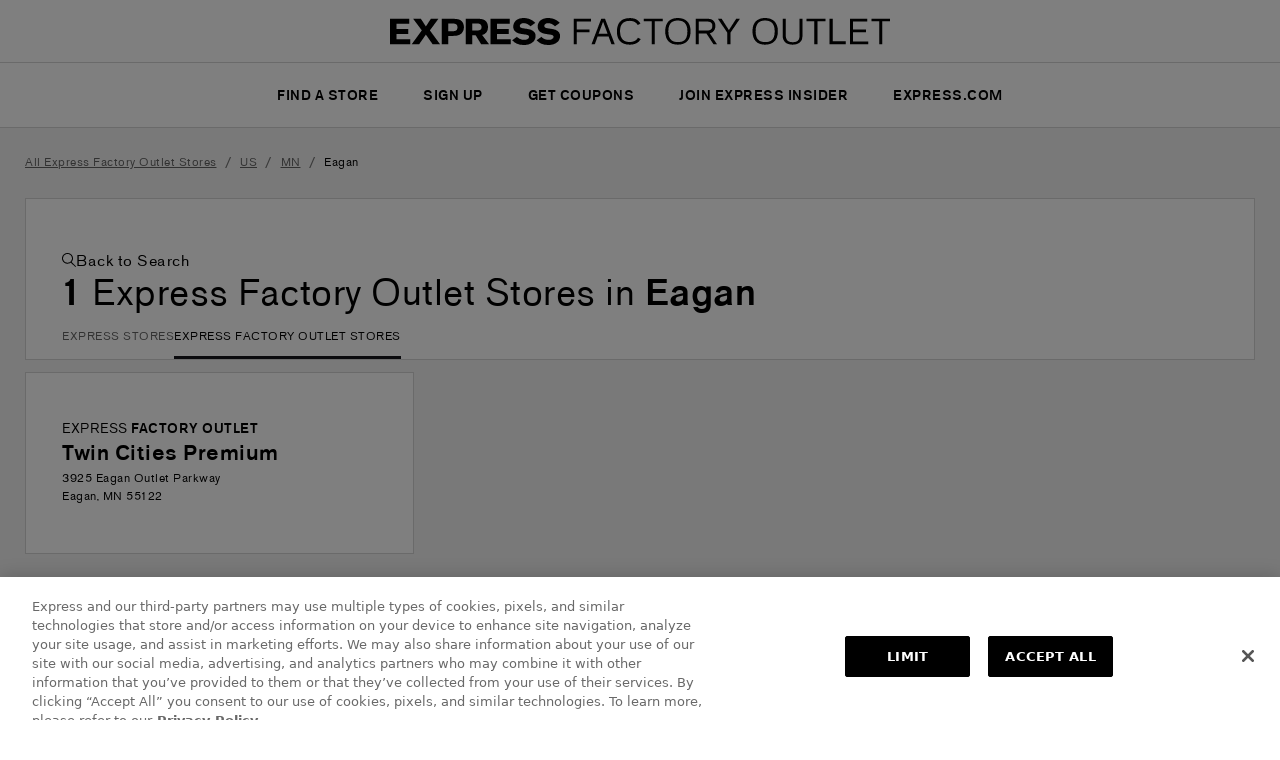

--- FILE ---
content_type: text/html; charset=utf-8
request_url: https://stores.expressfactoryoutlet.com/us/mn/eagan
body_size: 6383
content:
<!DOCTYPE html><html lang="en"><head><link rel="stylesheet" href="/assets/static/main-AyIMrKTr.css"/>
<link rel="stylesheet" href="/assets/static/directory-zQqtSEUb.css"/><title>Express</title>
    <meta charset="UTF-8"/>
    <meta name="viewport" content="width=device-width, initial-scale=1, maximum-scale=5"/>
    <meta name="description" content="Express"/>
<meta property="og:title" content="Express"/>
<meta property="og:description" content="Express"/>
<meta property="og:url" content="https://stores.expressfactoryoutlet.com/us/mn/eagan"/>
<link rel="canonical" href="https://stores.expressfactoryoutlet.com/us/mn/eagan"/>
<link rel="shortcut icon" type="image/ico" href="/assets/static/favicon-D2quPSUA.ico"/>
<meta http-equiv="X-UA-Compatible" content="IE=edge"/>
<link rel="dns-prefetch" href="//www.yext-pixel.com"/>
<link rel="dns-prefetch" href="//a.cdnmktg.com"/>
<link rel="dns-prefetch" href="//a.mktgcdn.com"/>
<link rel="dns-prefetch" href="//dynl.mktgcdn.com"/>
<link rel="dns-prefetch" href="//dynm.mktgcdn.com"/>
<link rel="dns-prefetch" href="//www.google-analytics.com"/>
<meta name="format-detection" content="telephone=no"/>
<meta property="og:type" content="website"/>
<meta property="twitter:card" content="summary"/>
    <script>window.yextAnalyticsEnabled=false;window.enableYextAnalytics=()=>{window.yextAnalyticsEnabled=true}</script>
<script type="application/ld+json">
  {"@graph":[null,null,null]}
  </script>
<script id="yext-entity-data" data-entity-id="1097498668"></script>
<script type="text/javascript" async="" src="https://www.google-analytics.com/analytics.js"></script>
    <!-- Google Tag Manager -->
    <script>(function(w,d,s,l,i){w[l]=w[l]||[];w[l].push({'gtm.start':
    new Date().getTime(),event:'gtm.js'});var f=d.getElementsByTagName(s)[0],
    j=d.createElement(s),dl=l!='dataLayer'?'&l='+l:'';j.async=true;j.src=
    'https://www.googletagmanager.com/gtm.js?id='+i+dl;f.parentNode.insertBefore(j,f);
    })(window,document,'script','dataLayer','GTM-WF4SR975');</script>
    <!-- End Google Tag Manager --><script type="module">
        const componentURL = new URL("/assets/client/city.C7Vu7Sp6.js", import.meta.url)
        const component = await import(componentURL);

        const renderURL = new URL("/assets/render/_client.CliZgQEg.js", import.meta.url)
        const render = await import(renderURL);

        render.render(
        {
            Page: component.default,
            pageProps: JSON.parse(decodeURIComponent("%7B%22document%22%3A%7B%22__%22%3A%7B%22entityPageSet%22%3A%7B%7D%2C%22name%22%3A%22city%22%7D%2C%22_env%22%3A%7B%22YEXT_PUBLIC_ANALYTICS_API_KEY%22%3A%22c8e7a722afd8ce1e4d79770cf529d918%22%2C%22YEXT_PUBLIC_GOOGLE_TAG_MANAGER_KEY%22%3A%22GTM-WF4SR975%22%2C%22YEXT_PUBLIC_MAPS_API_KEY%22%3A%22AIzaSyDXKwrIqmnv-i09uB3f615r_9gySC1lwwo%22%2C%22YEXT_PUBLIC_NEARBY_SECTION_API_KEY%22%3A%223532b1e9905001da383e7e9066b38e64%22%2C%22YEXT_PUBLIC_SEARCH_EXPERIENCE_API_KEY%22%3A%22357423b4f830329b8d5b1b39f6b9cccb%22%7D%2C%22_schema%22%3A%7B%22%40context%22%3A%22https%3A%2F%2Fschema.org%22%2C%22%40type%22%3A%22Thing%22%2C%22name%22%3A%22Eagan%22%2C%22url%22%3A%22stores.expressfactoryoutlet.com%2Fus%2Fmn%2Feagan%22%7D%2C%22_site%22%3A%7B%22c_aboutAds%22%3A%7B%22label%22%3A%22About%20Ads%22%2C%22link%22%3A%22https%3A%2F%2Fwww.express.com%2Fg%2Fabout-ads%22%2C%22linkType%22%3A%22URL%22%7D%2C%22c_aboutExpressGroup%22%3A%7B%22footerLink%22%3A%5B%7B%22label%22%3A%22Careers%22%2C%22link%22%3A%22https%3A%2F%2Fwww.express.com%2Fg%2Fcareers%22%2C%22linkType%22%3A%22URL%22%7D%2C%7B%22label%22%3A%22For%20Investors%22%2C%22link%22%3A%22https%3A%2F%2Finvestors.express.com%2F%22%2C%22linkType%22%3A%22URL%22%7D%2C%7B%22label%22%3A%22Sourcing%20and%20Labor%20Standards%22%2C%22link%22%3A%22https%3A%2F%2Fwww.express.com%2Fg%2Fsourcing-and-labor-standards%22%2C%22linkType%22%3A%22URL%22%7D%5D%2C%22title%22%3A%22About%20Express%22%7D%2C%22c_accessibility%22%3A%7B%22label%22%3A%22Accessibility%22%2C%22link%22%3A%22https%3A%2F%2Fwww.express.com%2Fg%2FAccessibility%22%2C%22linkType%22%3A%22URL%22%7D%2C%22c_brandName%22%3A%22Express%20Factory%20Outlet%20Stores%22%2C%22c_button1%22%3A%7B%22label%22%3A%22Download%20on%20the%20App%20Store%22%2C%22link%22%3A%22https%3A%2F%2Fapps.apple.com%2Fus%2Fapp%2Fexpress%2Fid386656478%22%2C%22linkType%22%3A%22OTHER%22%7D%2C%22c_button2%22%3A%7B%22label%22%3A%22GET%20IT%20ON%20Google%20Play%22%7D%2C%22c_button3%22%3A%7B%22label%22%3A%22SIGN%20UP%20FOR%20MOBILE%20ALERTS%22%7D%2C%22c_button4%22%3A%7B%22label%22%3A%22SIGN%20UP%20FOR%20EMAIL%22%7D%2C%22c_copyrightText%22%3A%22%C2%A9%202025%20Express.%20All%20rights%20reserved.%22%2C%22c_countryList%22%3A%5B%22Mexico%22%2C%22Guatemala%22%2C%22Costa%20Rica%22%2C%22Puerto%20Rico%22%2C%22United%20States%22%2C%22El%20Salvador%22%2C%22Panama%22%5D%2C%22c_creditCardGroup%22%3A%7B%22footerLink%22%3A%5B%7B%22label%22%3A%22Benefits%22%2C%22link%22%3A%22https%3A%2F%2Fwww.express.com%2Fg%2Finsider%2FECC-instore%22%2C%22linkType%22%3A%22URL%22%7D%2C%7B%22label%22%3A%22Pay%2FView%20Account%22%2C%22link%22%3A%22https%3A%2F%2Fc.comenity.net%2Fac%2Fexpress%2Fpublic%2Fhome%22%2C%22linkType%22%3A%22URL%22%7D%5D%2C%22title%22%3A%22Express%20Credit%20Card%22%7D%2C%22c_customerServiceGroup%22%3A%7B%22footerLink%22%3A%5B%7B%22label%22%3A%22(888)%20EXP-1980%22%2C%22link%22%3A%22%2B18883971980%22%2C%22linkType%22%3A%22PHONE%22%7D%2C%7B%22label%22%3A%22Help%22%2C%22link%22%3A%22https%3A%2F%2Fwww.express.com%2Fg%2Fhelp%22%2C%22linkType%22%3A%22URL%22%7D%2C%7B%22label%22%3A%22Returns%20Policy%22%2C%22link%22%3A%22https%3A%2F%2Freturns.narvar.com%2Fexpress%2Freturns%22%2C%22linkType%22%3A%22URL%22%7D%2C%7B%22label%22%3A%22Express%20Coupons%22%2C%22link%22%3A%22https%3A%2F%2Fwww.express.com%2Fg%2Fcoupons%22%2C%22linkType%22%3A%22URL%22%7D%2C%7B%22label%22%3A%22Student%20Discount%22%2C%22link%22%3A%22https%3A%2F%2Fwww.express.com%2Fg%2Fstudent-discounts%22%2C%22linkType%22%3A%22URL%22%7D%2C%7B%22label%22%3A%22Contact%20Us%22%2C%22link%22%3A%22https%3A%2F%2Fwww.express.com%2Fg%2Fcontact-us%22%2C%22linkType%22%3A%22URL%22%7D%2C%7B%22label%22%3A%22Feedback%22%2C%22link%22%3A%22https%3A%2F%2Fsecure.opinionlab.com%2Fccc01%2Fcomment_card_d.asp%22%2C%22linkType%22%3A%22URL%22%7D%5D%2C%22title%22%3A%22Customer%20Service%22%7D%2C%22c_directoryDescription1%22%3A%22Our%20traditional%20storefronts%20feature%20the%20latest%20trends%20and%20new%20arrivals%20for%20confidence-boosting%20style%20every%20day.%22%2C%22c_directoryDescription2%22%3A%22A%20highly%20curated%20retail%20experience%2C%20tailored%20to%20your%20city.%22%2C%22c_directoryDescription3%22%3A%22Featuring%20all-new%20styles%20and%20deals%20on%20men's%20and%20women's%20clothing%20at%20factory-affordable%20prices.%22%2C%22c_directoryHeader1%22%3A%22EXPRESS%22%2C%22c_directoryHeader2%22%3A%22EXPRESS%20EDIT%22%2C%22c_directoryHeader3%22%3A%22EXPRESS%20FACTORY%20OUTLET%22%2C%22c_directorySubHeader1%22%3A%22Retail%20Store%22%2C%22c_directorySubHeader2%22%3A%22Retail%20Store%22%2C%22c_directorySubHeader3%22%3A%22Outlet%20Store%22%2C%22c_doNotSellOrShareMyPersonalInformation%22%3A%7B%22label%22%3A%22Do%20Not%20Sell%20or%20Share%20My%20Personal%20Information%22%2C%22link%22%3A%22https%3A%2F%2Fwww.express.com%2Fg%2Fmodal%2Fsale-of-personal-information%22%2C%22linkType%22%3A%22URL%22%7D%2C%22c_expressInsiderGroup%22%3A%7B%22footerLink%22%3A%5B%7B%22label%22%3A%22Express%20Insider%20Rewards%22%2C%22link%22%3A%22https%3A%2F%2Fwww.express.com%2Fg%2Finsider%2Fprogram-benefits%22%2C%22linkType%22%3A%22URL%22%7D%2C%7B%22label%22%3A%22Benefits%22%2C%22link%22%3A%22https%3A%2F%2Fwww.express.com%2Fg%2Finsider%2Fprogram-benefits%22%2C%22linkType%22%3A%22URL%22%7D%2C%7B%22label%22%3A%22Frequently%20Asked%20Questions%22%2C%22link%22%3A%22https%3A%2F%2Fwww.express.com%2Fg%2Finsider%2Ffaqs%22%2C%22linkType%22%3A%22URL%22%7D%2C%7B%22label%22%3A%22Terms%20and%20Conditions%22%2C%22link%22%3A%22https%3A%2F%2Fwww.express.com%2Fg%2Fterms-conditions%22%2C%22linkType%22%3A%22URL%22%7D%5D%2C%22title%22%3A%22Express%20Insider%22%7D%2C%22c_facebookURL%22%3A%22https%3A%2F%2Fwww.facebook.com%2Fexpress%22%2C%22c_giftCardsGroup%22%3A%7B%22footerLink%22%3A%5B%7B%22label%22%3A%22Check%20Your%20Balance%22%2C%22link%22%3A%22https%3A%2F%2Fwww.express.com%2Fgiftcard%2Fbalance%22%2C%22linkType%22%3A%22URL%22%7D%5D%2C%22title%22%3A%22Gift%20Cards%22%7D%2C%22c_googleTagManangerId%22%3A%22GTM-WF4SR975%22%2C%22c_header1%22%3A%7B%22label%22%3A%22Find%20A%20Store%22%2C%22link%22%3A%22https%3A%2F%2Fstores.expressfactoryoutlet.com%2Fsearch%22%2C%22linkType%22%3A%22URL%22%7D%2C%22c_header2%22%3A%7B%22label%22%3A%22Sign%20Up%22%2C%22link%22%3A%22https%3A%2F%2Fwww.express.com%2Femail%2Fsubscribe%22%2C%22linkType%22%3A%22URL%22%7D%2C%22c_header3%22%3A%7B%22label%22%3A%22Get%20Coupons%22%2C%22link%22%3A%22https%3A%2F%2Fwww.expressfactoryoutlet.com%2Foutlet%2Fcoupons%22%2C%22linkType%22%3A%22URL%22%7D%2C%22c_header4%22%3A%7B%22label%22%3A%22Join%20Express%20Insider%22%2C%22link%22%3A%22https%3A%2F%2Fwww.express.com%2Fregister%22%2C%22linkType%22%3A%22URL%22%7D%2C%22c_header5%22%3A%7B%22label%22%3A%22Express.com%22%2C%22link%22%3A%22https%3A%2F%2Fwww.express.com%2F%22%2C%22linkType%22%3A%22OTHER%22%7D%2C%22c_instagramURL%22%3A%22http%3A%2F%2Fwww.instagram.com%2Fexpress%22%2C%22c_linkedInURL%22%3A%22https%3A%2F%2Fwww.linkedin.com%2Fcompany%2Fexpress-llc%22%2C%22c_logoLink%22%3A%22https%3A%2F%2Fwww.expressfactoryoutlet.com%22%2C%22c_pinterestURL%22%3A%22https%3A%2F%2Fwww.pinterest.com%2Fexpress%22%2C%22c_popularPagesGroup%22%3A%7B%22footerLink%22%3A%5B%7B%22label%22%3A%22Women's%20Clothing%22%2C%22link%22%3A%22https%3A%2F%2Fwww.express.com%2Fwomens-clothing%22%2C%22linkType%22%3A%22URL%22%7D%2C%7B%22label%22%3A%22Men's%20Clothing%22%2C%22link%22%3A%22https%3A%2F%2Fwww.express.com%2Fmens-clothing%22%2C%22linkType%22%3A%22URL%22%7D%2C%7B%22label%22%3A%22Jeans%22%2C%22link%22%3A%22https%3A%2F%2Fwww.express.com%2Fexp%2Fexpress-jeans%22%2C%22linkType%22%3A%22URL%22%7D%2C%7B%22label%22%3A%22Dresses%22%2C%22link%22%3A%22https%3A%2F%2Fwww.express.com%2Fwomens-clothing%2Fdresses%2Fcat550007%22%2C%22linkType%22%3A%22URL%22%7D%2C%7B%22label%22%3A%22Men%E2%80%99s%20Suits%22%2C%22link%22%3A%22https%3A%2F%2Fwww.express.com%2Fmens-clothing%2Fsuiting%2Fcat1830016%22%2C%22linkType%22%3A%22URL%22%7D%2C%7B%22label%22%3A%22Women's%20Tops%22%2C%22link%22%3A%22https%3A%2F%2Fwww.express.com%2Fwomens-clothing%2Ftops%2Fcat430028%22%2C%22linkType%22%3A%22URL%22%7D%2C%7B%22label%22%3A%22Men's%20Dress%20Shirts%22%2C%22link%22%3A%22https%3A%2F%2Fwww.express.com%2Fmens-clothing%2Fshirts%2F1mx-shirts%2Fcat270001%22%2C%22linkType%22%3A%22OTHER%22%7D%2C%7B%22label%22%3A%22Women's%20Sweaters%22%2C%22link%22%3A%22https%3A%2F%2Fwww.express.com%2Fwomens-clothing%2Ftops%2Fsweaters%2Fcat2012%22%2C%22linkType%22%3A%22URL%22%7D%2C%7B%22label%22%3A%22Men's%20Sweaters%22%2C%22link%22%3A%22https%3A%2F%2Fwww.express.com%2Fmens-clothing%2Fsweaters%2Fcat1490005%22%2C%22linkType%22%3A%22URL%22%7D%2C%7B%22label%22%3A%22Express%20Style%20101%22%2C%22link%22%3A%22https%3A%2F%2Fwww.express.com%2Fexp%2Fexpress-style-101%22%2C%22linkType%22%3A%22OTHER%22%7D%5D%2C%22title%22%3A%22Popular%20Pages%22%7D%2C%22c_privacyPolicy%22%3A%7B%22label%22%3A%22Privacy%20Policy%22%2C%22link%22%3A%22https%3A%2F%2Fwww.express.com%2Fg%2Fprivacy-policy%22%2C%22linkType%22%3A%22URL%22%7D%2C%22c_siteMap%22%3A%7B%22label%22%3A%22Site%20Map%22%2C%22link%22%3A%22https%3A%2F%2Fwww.express.com%2Fg%2Fsite-map%22%2C%22linkType%22%3A%22URL%22%7D%2C%22c_storeLocatorGroup%22%3A%7B%22footerLink%22%3A%5B%7B%22label%22%3A%22Find%20a%20Store%22%2C%22link%22%3A%22https%3A%2F%2Fstores.express.com%2Fsearch%22%2C%22linkType%22%3A%22URL%22%7D%2C%7B%22label%22%3A%22Express%20Factory%20Outlet%22%2C%22link%22%3A%22https%3A%2F%2Fwww.expressfactoryoutlet.com%2F%22%2C%22linkType%22%3A%22URL%22%7D%5D%2C%22title%22%3A%22Store%20Locator%22%7D%2C%22c_termsAndConditions3%22%3A%7B%22label%22%3A%22Terms%20%26%20Conditions%22%2C%22link%22%3A%22https%3A%2F%2Fwww.express.com%2Fg%2Fterms-conditions%22%2C%22linkType%22%3A%22URL%22%7D%2C%22c_twitterURL%22%3A%22https%3A%2F%2Fx.com%2Fexpress%22%2C%22c_youTubeURL%22%3A%22https%3A%2F%2Fwww.youtube.com%2Fuser%2Fexpress%22%2C%22id%22%3A%22site-entity-FO%22%2C%22meta%22%3A%7B%22entityType%22%3A%7B%22id%22%3A%22ce_site%22%2C%22uid%22%3A145513%7D%2C%22locale%22%3A%22en%22%7D%2C%22name%22%3A%22site-entity-FO%22%2C%22uid%22%3A1097813616%7D%2C%22_yext%22%3A%7B%22contentDeliveryAPIDomain%22%3A%22https%3A%2F%2Fcdn.yextapis.com%22%2C%22managementAPIDomain%22%3A%22https%3A%2F%2Fapi.yext.com%22%2C%22platformDomain%22%3A%22https%3A%2F%2Fwww.yext.com%22%7D%2C%22businessId%22%3A1084704%2C%22c_cityName%22%3A%22Eagan%22%2C%22c_meta%22%3A%7B%22description%22%3A%22Express%22%2C%22title%22%3A%22Express%22%7D%2C%22dm_baseEntityCount%22%3A%221%22%2C%22dm_directoryChildren%22%3A%5B%7B%22address%22%3A%7B%22city%22%3A%22Eagan%22%2C%22countryCode%22%3A%22US%22%2C%22line1%22%3A%223925%20Eagan%20Outlet%20Parkway%22%2C%22postalCode%22%3A%2255122%22%2C%22region%22%3A%22MN%22%7D%2C%22c_storeName%22%3A%22Twin%20Cities%20Premium%22%2C%22hours%22%3A%7B%22friday%22%3A%7B%22openIntervals%22%3A%5B%7B%22end%22%3A%2221%3A00%22%2C%22start%22%3A%2210%3A00%22%7D%5D%7D%2C%22monday%22%3A%7B%22openIntervals%22%3A%5B%7B%22end%22%3A%2220%3A00%22%2C%22start%22%3A%2210%3A00%22%7D%5D%7D%2C%22saturday%22%3A%7B%22openIntervals%22%3A%5B%7B%22end%22%3A%2221%3A00%22%2C%22start%22%3A%2210%3A00%22%7D%5D%7D%2C%22sunday%22%3A%7B%22openIntervals%22%3A%5B%7B%22end%22%3A%2219%3A00%22%2C%22start%22%3A%2211%3A00%22%7D%5D%7D%2C%22thursday%22%3A%7B%22openIntervals%22%3A%5B%7B%22end%22%3A%2220%3A00%22%2C%22start%22%3A%2210%3A00%22%7D%5D%7D%2C%22tuesday%22%3A%7B%22openIntervals%22%3A%5B%7B%22end%22%3A%2220%3A00%22%2C%22start%22%3A%2210%3A00%22%7D%5D%7D%2C%22wednesday%22%3A%7B%22openIntervals%22%3A%5B%7B%22end%22%3A%2220%3A00%22%2C%22start%22%3A%2210%3A00%22%7D%5D%7D%7D%2C%22name%22%3A%22Express%20Factory%20Outlet%22%2C%22slug%22%3A%22us%2Fmn%2Feagan%2F3925-eagan-outlet-parkway%22%2C%22timezone%22%3A%22America%2FChicago%22%7D%5D%2C%22dm_directoryParents_expressfactoryoutletdirectory%22%3A%5B%7B%22name%22%3A%22All%20Express%20Factory%20Outlet%20Stores%22%2C%22slug%22%3A%22index.html%22%7D%2C%7B%22name%22%3A%22US%22%2C%22slug%22%3A%22us%22%7D%2C%7B%22name%22%3A%22MN%22%2C%22slug%22%3A%22us%2Fmn%22%7D%2C%7B%22name%22%3A%22Eagan%22%2C%22slug%22%3A%22us%2Fmn%2Feagan%22%7D%5D%2C%22id%22%3A%22expressFactoryOutletDirectory_us_mn_eagan%22%2C%22locale%22%3A%22en%22%2C%22meta%22%3A%7B%22entityType%22%3A%7B%22id%22%3A%22ce_city%22%2C%22uid%22%3A145592%7D%2C%22locale%22%3A%22en%22%7D%2C%22name%22%3A%22Eagan%22%2C%22siteDomain%22%3A%22stores.expressfactoryoutlet.com%22%2C%22siteId%22%3A153825%2C%22siteInternalHostName%22%3A%22stores.expressfactoryoutlet.com%22%2C%22slug%22%3A%22us%2Fmn%2Feagan%22%2C%22uid%22%3A1097498668%2C%22dm_directoryParents_expressdirectory%22%3A%5B%5D%2C%22dm_directoryParents_expresseditdirectory%22%3A%5B%5D%7D%2C%22__meta%22%3A%7B%22mode%22%3A%22production%22%7D%2C%22translations%22%3A%7B%7D%2C%22path%22%3A%22us%2Fmn%2Feagan%22%2C%22relativePrefixToRoot%22%3A%22..%2F..%2F%22%7D")),
        }
        );
    </script><script>var IS_PRODUCTION = true;var PRODUCTION_DOMAINS = JSON.parse("{\"primary\":\"stores.expressfactoryoutlet.com\",\"aliases\":[]}");</script></head>
    <body>
      <div id="reactele"><header class="relative flex flex-col justify-center w-full items-center bg-brand-white border-b-[1px] border-b-brand-alto"><div class="h-[63px] flex flex-col items-center justify-center border-b border-solid border-brand-alto w-full"><div class="container flex flex-row items-center md:justify-center justify-between w-full gap-8"><button class="flex md:hidden pl-4 flex-shrink-0"><img src="/assets/static/menuIcon-Cd4jf5a7.svg" alt="" class="md:hidden"/><span class="sr-only">Toggle Header Menu</span></button><a class="logoLink mx-auto" href="https://www.expressfactoryoutlet.com"><img src="/assets/static/expressFactoryOutletHeaderLogo-CmoJSF4P.svg" class="w-auto h-[32px] flex-shrink sm:w-auto sm:h-[27px]" alt="Express Logo"/></a><div class="spacer w-8 md:hidden"></div></div></div><div class="flex-row py-5 justify-center hidden md:flex"><div class="hidden md:flex items-center"><ul class="flex"><li><a class="Link link link-header font-secondary" href="https://stores.expressfactoryoutlet.com/search">Find A Store</a></li><li><a class="Link link link-header font-secondary" href="https://www.express.com/email/subscribe">Sign Up</a></li><li><a class="Link link link-header font-secondary" href="https://www.expressfactoryoutlet.com/outlet/coupons">Get Coupons</a></li><li><a class="Link link link-header font-secondary" href="https://www.express.com/register">Join Express Insider</a></li><li><a class="Link link link-header font-secondary" href="https://www.express.com/">Express.com</a></li></ul></div></div><div class="absolute top-full left-0 right-0 h-screen bg-white z-50 hidden"><div class="flex flex-col"><ul class="flex flex-col"><li><div class="flex justify-between items-center border-b border-solid border-brand-alto"><a class="Link link link-header-mobile block w-full" href="https://stores.expressfactoryoutlet.com/search">Find A Store</a><img src="/assets/static/arrowRight-fwEF5dh5.svg" alt="Arrow Right Icon" class="pr-[25px]"/></div></li><li><div class="flex justify-between items-center border-b border-solid border-brand-alto"><a class="Link link link-header-mobile block w-full" href="https://www.express.com/email/subscribe">Sign Up</a><img src="/assets/static/arrowRight-fwEF5dh5.svg" alt="Arrow Right Icon" class="pr-[25px]"/></div></li><li><div class="flex justify-between items-center border-b border-solid border-brand-alto"><a class="Link link link-header-mobile block w-full" href="https://www.expressfactoryoutlet.com/outlet/coupons">Get Coupons</a><img src="/assets/static/arrowRight-fwEF5dh5.svg" alt="Arrow Right Icon" class="pr-[25px]"/></div></li><li><div class="flex justify-between items-center border-b border-solid border-brand-alto"><a class="Link link link-header-mobile block w-full" href="https://www.express.com/register">Join Express Insider</a><img src="/assets/static/arrowRight-fwEF5dh5.svg" alt="Arrow Right Icon" class="pr-[25px]"/></div></li><li><div class="flex justify-between items-center border-b border-solid border-brand-alto"><a class="Link link link-header-mobile block w-full" href="https://www.express.com/">Express.com</a><img src="/assets/static/arrowRight-fwEF5dh5.svg" alt="Arrow Right Icon" class="pr-[25px]"/></div></li></ul></div></div></header><div class="bg-brand-studio-gray"><section class="flex flex-col bg-brand-studio-gray"><div class="flex-col container self-center px-4 md:px-[25px] py-3"><nav class="py-[10px] font-primary" aria-label="Breadcrumb"><ol class="flex flex-wrap items-center"><li class="flex items-center"><a href="../../index.html" class="Link link-breadcrumbs"><span>All Express Factory Outlet Stores</span></a><span class="mx-2 text-brand-gray-400 pt-[2px]">/</span></li><li class="flex items-center"><a href="../../us" class="Link link-breadcrumbs"><span>US</span></a><span class="mx-2 text-brand-gray-400 pt-[2px]">/</span></li><li class="flex items-center"><a href="../../us/mn" class="Link link-breadcrumbs"><span>MN</span></a><span class="mx-2 text-brand-gray-400 pt-[2px]">/</span></li><li class="flex items-center"><span class="link-breadcrumbs no-underline text-brand-black"><span>Eagan</span></span></li></ol></nav></div></section><section class="flex flex-col bg-brand-studio-gray"><div class="flex-col container self-center px-4 md:px-[25px] py-3 pt-0 pb-0"><div class="section-container border-brand-alto px-[26px] md:px-[36px] flex flex-col gap-[40px] md:py-[0px] py-[0px] md:pt-[47px] pt-[37px] pb-0"><div class="bg-white flex flex-col gap-[40px]"><div class="search flex gap-[8px] tex-[12px] items-center"><img class="SearchIcon" src="/assets/static/search-icon-BXn5LZtQ.svg" alt="SearchIcon"/><a href="../../search" class="Link SearchTitle font-primary pt-1">Back to Search</a> </div><h1 class="title heading heading-head text-[38px] leading-[44px]"><span><span class="font-secondary">1</span> <span class="font-primary">Express Factory Outlet Stores in <!-- --> </span><span class="font-secondary">Eagan</span></span></h1><div class="navBar flex gap-[30px] uppercase text-[12px] text-brand-gray-2 font-primary overflow-x-scroll scrollbar-hide"><a href="http://stores.express.com" class="Link py-[10px] flex-shrink-0">Express Stores</a><a href="http://stores.expressfactoryoutlet.com" class="Link py-[10px] flex-shrink-0 border-b-[3px] border-brand-deep-charcoal text-black">Express Factory Outlet Stores</a></div></div></div></div></section><section class="flex flex-col bg-brand-studio-gray"><div class="flex-col container self-center px-4 md:px-[25px] py-3"><div class="mb-[60px]"><ul class="flex flex-wrap -m-4"><li class="p-4 w-full md:w-1/2 lg:w-1/3"><div class="bg-white px-[26px] md:px-[36px] py-[26px] md:py-[47px] border border-brand-alto h-full flex flex-col gap-5 hover:border-brand-black"><h3 class="text-lg font-primary flex flex-col gap-5"><span class="font-primary text-base uppercase">Express <span class="font-secondary">Factory Outlet</span></span><a href="../../us/mn/eagan/3925-eagan-outlet-parkway" class="Link heading heading-head hover:underline">Twin Cities Premium</a></h3><div></div><div class="flex flex-col gap-5 text-sm font-primary"><div><div class="address-line"><span> 3925 Eagan Outlet Parkway</span></div><div class="address-line"><span> Eagan</span><span>,</span><span> MN</span><span> 55122</span></div></div></div></div></li></ul></div></div></section><div class="DirectoryList"></div><section class="flex flex-col bg-brand-studio-gray"><div class="flex-col container self-center px-4 md:px-[25px] py-3"><div class="mb-[60px] text-[14px] font-primary mx-0 md:mx-0]"><a href="../..//search" class="Link underline text-brand-sirocco">Use our Locator</a> <span>to find a store near you.</span></div></div></section></div><footer class="flex flex-col justify-center w-full items-center bg-brand-white md:pt-8"><div class="container flex flex-col w-full py-[25px] md:pt-[50px] md:px-[91px] gap-[25px] md:pb-[25px]"><div class="flex md:gap-14 gap-[25px] flex-col md:flex-row"><div class="flex flex-col md:items-start items-center py-[20px] justify-start gap-12 flex-shrink-0 order-last md:order-first bg-brand-white"><a href="https://apps.apple.com/us/app/express/id386656478" class="Link link-primary font-secondary"><img src="/assets/static/appStoreButton-D5-ltkzE.svg" alt="AppStore Button Icon" class="border border-brand-black border-solid"/></a><div class="my-4 sm:my-0 flex flex-row gap-4 items-center justify-center sm:justify-end flex-wrap-0 flex-shrink-0"><a href="http://www.instagram.com/express" class="Link link-primary"><img src="/assets/static/instagramIcon-BekbsdhL.svg" alt="Instagram Icon"/></a><a href="https://www.facebook.com/express" class="Link link-primary"><img src="/assets/static/facebookIcon-F8ZpNB2F.svg" alt="Facebook Icon"/></a><a href="https://www.youtube.com/user/express" class="Link link-primary"><img src="/assets/static/youtubeIcon-Dtefq6Xy.svg" alt="Youtube Icon"/></a><a href="https://x.com/express" class="Link link-primary"><img src="/assets/static/twitterIcon-CWMcSgJJ.svg" alt="Twitter Icon"/></a><a href="https://www.linkedin.com/company/express-llc" class="Link link-primary"><img src="/assets/static/linkedInIcon-DxPWhdXV.svg" alt="LinkedIn Icon"/></a><a href="https://www.pinterest.com/express" class="Link link-primary"><img src="/assets/static/pinterestIcon-B6VM_fM-.svg" alt="Pinterest Icon"/></a></div></div><div class="justify-between w-full flex-wrap-0 order-first md:order-last hidden md:flex"><div class="flex flex-col gap-4 px-2"><div class="flex flex-col gap-0"><h3 class="text-footer font-secondary">Store Locator</h3><a class="Link link link-footer text-brand-gray-2 font-primary" href="https://stores.express.com/search">Find a Store</a><a class="Link link link-footer text-brand-gray-2 font-primary" href="https://www.expressfactoryoutlet.com/">Express Factory Outlet</a></div><div class="flex flex-col gap-0"><h3 class="text-footer font-secondary">Express Insider</h3><a class="Link link link-footer text-brand-gray-2 font-primary" href="https://www.express.com/g/insider/program-benefits">Express Insider Rewards</a><a class="Link link link-footer text-brand-gray-2 font-primary" href="https://www.express.com/g/insider/program-benefits">Benefits</a><a class="Link link link-footer text-brand-gray-2 font-primary" href="https://www.express.com/g/insider/faqs">Frequently Asked Questions</a><a class="Link link link-footer text-brand-gray-2 font-primary" href="https://www.express.com/g/terms-conditions">Terms and Conditions</a></div><div class="flex flex-col gap-0"><h3 class="text-footer font-secondary">Express Credit Card</h3><a class="Link link link-footer text-brand-gray-2 font-primary" href="https://www.express.com/g/insider/ECC-instore">Benefits</a><a class="Link link link-footer text-brand-gray-2 font-primary" href="https://c.comenity.net/ac/express/public/home">Pay/View Account</a></div></div><div class="flex flex-col gap-4 px-2"><div class="flex flex-col gap-0"><h3 class="text-footer font-secondary">Gift Cards</h3><a class="Link link link-footer text-brand-gray-2 font-primary" href="https://www.express.com/giftcard/balance">Check Your Balance</a></div><div class="flex flex-col gap-0"><h3 class="text-footer font-secondary">About Express</h3><a class="Link link link-footer text-brand-gray-2 font-primary" href="https://www.express.com/g/careers">Careers</a><a class="Link link link-footer text-brand-gray-2 font-primary" href="https://investors.express.com/">For Investors</a><a class="Link link link-footer text-brand-gray-2 font-primary" href="https://www.express.com/g/sourcing-and-labor-standards">Sourcing and Labor Standards</a></div></div><div class="flex flex-col gap-4 px-2"><div class="flex flex-col gap-0"><h3 class="text-footer font-secondary">Popular Pages</h3><a class="Link link link-footer text-brand-gray-2 font-primary" href="https://www.express.com/womens-clothing">Women&#39;s Clothing</a><a class="Link link link-footer text-brand-gray-2 font-primary" href="https://www.express.com/mens-clothing">Men&#39;s Clothing</a><a class="Link link link-footer text-brand-gray-2 font-primary" href="https://www.express.com/exp/express-jeans">Jeans</a><a class="Link link link-footer text-brand-gray-2 font-primary" href="https://www.express.com/womens-clothing/dresses/cat550007">Dresses</a><a class="Link link link-footer text-brand-gray-2 font-primary" href="https://www.express.com/mens-clothing/suiting/cat1830016">Men’s Suits</a><a class="Link link link-footer text-brand-gray-2 font-primary" href="https://www.express.com/womens-clothing/tops/cat430028">Women&#39;s Tops</a><a class="Link link link-footer text-brand-gray-2 font-primary" href="https://www.express.com/mens-clothing/shirts/1mx-shirts/cat270001">Men&#39;s Dress Shirts</a><a class="Link link link-footer text-brand-gray-2 font-primary" href="https://www.express.com/womens-clothing/tops/sweaters/cat2012">Women&#39;s Sweaters</a><a class="Link link link-footer text-brand-gray-2 font-primary" href="https://www.express.com/mens-clothing/sweaters/cat1490005">Men&#39;s Sweaters</a><a class="Link link link-footer text-brand-gray-2 font-primary" href="https://www.express.com/exp/express-style-101">Express Style 101</a></div></div><div class="flex flex-col gap-4 px-2"><div class="flex flex-col gap-0"><h3 class="text-footer font-secondary">Customer Service</h3><a href="tel:+18883971980" class="Link link link-footer text-brand-gray-2 font-primary">(888) EXP-1980</a><a class="Link link link-footer text-brand-gray-2 font-primary" href="https://www.express.com/g/help">Help</a><a class="Link link link-footer text-brand-gray-2 font-primary" href="https://returns.narvar.com/express/returns">Returns Policy</a><a class="Link link link-footer text-brand-gray-2 font-primary" href="https://www.express.com/g/coupons">Express Coupons</a><a class="Link link link-footer text-brand-gray-2 font-primary" href="https://www.express.com/g/student-discounts">Student Discount</a><a class="Link link link-footer text-brand-gray-2 font-primary" href="https://www.express.com/g/contact-us">Contact Us</a><a class="Link link link-footer text-brand-gray-2 font-primary" href="https://secure.opinionlab.com/ccc01/comment_card_d.asp">Feedback</a></div></div></div><div class="flex-col justify-between w-full flex-wrap-0 order-first md:order-last px-[16px] md:hidden flex"><div class="flex flex-col"><div><div class="flex justify-between items-center pt-3 pb-3 cursor-pointer transition-colors border-t border-brand-alto"><h3 class="text-brand-black text-base tracking-[0.5px]">Store Locator</h3><span class="text-2xl"><img src="/assets/static/plusIcon-6hqU4rfa.svg" alt="Expand Icon"/></span></div></div></div><div class="flex flex-col"><div><div class="flex justify-between items-center pt-3 pb-3 cursor-pointer transition-colors border-t border-brand-alto"><h3 class="text-brand-black text-base tracking-[0.5px]">Express Insider</h3><span class="text-2xl"><img src="/assets/static/plusIcon-6hqU4rfa.svg" alt="Expand Icon"/></span></div></div></div><div class="flex flex-col"><div><div class="flex justify-between items-center pt-3 pb-3 cursor-pointer transition-colors border-t border-brand-alto"><h3 class="text-brand-black text-base tracking-[0.5px]">Express Credit Card</h3><span class="text-2xl"><img src="/assets/static/plusIcon-6hqU4rfa.svg" alt="Expand Icon"/></span></div></div></div><div class="flex flex-col"><div><div class="flex justify-between items-center pt-3 pb-3 cursor-pointer transition-colors border-t border-brand-alto"><h3 class="text-brand-black text-base tracking-[0.5px]">Gift Cards</h3><span class="text-2xl"><img src="/assets/static/plusIcon-6hqU4rfa.svg" alt="Expand Icon"/></span></div></div></div><div class="flex flex-col"><div><div class="flex justify-between items-center pt-3 pb-3 cursor-pointer transition-colors border-t border-brand-alto"><h3 class="text-brand-black text-base tracking-[0.5px]">About Express</h3><span class="text-2xl"><img src="/assets/static/plusIcon-6hqU4rfa.svg" alt="Expand Icon"/></span></div></div></div><div class="flex flex-col"><div><div class="flex justify-between items-center pt-3 pb-3 cursor-pointer transition-colors border-t border-brand-alto"><h3 class="text-brand-black text-base tracking-[0.5px]">Popular Pages</h3><span class="text-2xl"><img src="/assets/static/plusIcon-6hqU4rfa.svg" alt="Expand Icon"/></span></div></div></div><div class="flex flex-col"><div><div class="flex justify-between items-center pt-3 pb-3 cursor-pointer transition-colors border-t border-brand-alto"><h3 class="text-brand-black text-base tracking-[0.5px]">Customer Service</h3><span class="text-2xl"><img src="/assets/static/plusIcon-6hqU4rfa.svg" alt="Expand Icon"/></span></div></div></div></div></div><div class="flex flex-row gap-3 items-center justify-center sm:justify-end flex-wrap px-[20px] md:px-0 font-secondary"><a class="Link font-primary link link-footer after:content-[&#39;|&#39;] after:ml-3 last:after:content-none last:text-brand-deep-charcoal" href="https://www.express.com/g/terms-conditions">Terms &amp; Conditions</a><a class="Link font-primary link link-footer after:content-[&#39;|&#39;] after:ml-3 last:after:content-none last:text-brand-deep-charcoal" href="https://www.express.com/g/Accessibility">Accessibility</a><a class="Link font-primary link link-footer after:content-[&#39;|&#39;] after:ml-3 last:after:content-none last:text-brand-deep-charcoal" href="https://www.express.com/g/about-ads">About Ads</a><a class="Link font-primary link link-footer after:content-[&#39;|&#39;] after:ml-3 last:after:content-none last:text-brand-deep-charcoal" href="https://www.express.com/g/privacy-policy">Privacy Policy</a><a class="Link font-primary link link-footer after:content-[&#39;|&#39;] after:ml-3 last:after:content-none last:text-brand-deep-charcoal" href="https://www.express.com/g/modal/sale-of-personal-information">Do Not Sell or Share My Personal Information</a><a class="Link font-primary link link-footer after:content-[&#39;|&#39;] after:ml-3 last:after:content-none last:text-brand-deep-charcoal" href="https://www.express.com/g/site-map">Site Map</a><p class="font-primary link link-footer after:content-[&#39;|&#39;] after:ml-3 last:after:content-none last:text-brand-deep-charcoal hover:no-underline">© 2025 Express. All rights reserved.</p></div></div></footer></div>
    
  </body></html>

--- FILE ---
content_type: image/svg+xml
request_url: https://stores.expressfactoryoutlet.com/assets/static/twitterIcon-CWMcSgJJ.svg
body_size: 29
content:
<svg width="24" height="20" viewBox="0 0 24 20" fill="none" xmlns="http://www.w3.org/2000/svg">
<g id="Social-Icon/-24x24/-Twitter-(SM)">
<path id="Twitter-(SM)" fill-rule="evenodd" clip-rule="evenodd" d="M23.1681 0.382382C22.208 0.955415 21.184 1.40153 20.0318 1.59272C19.1359 0.637304 17.8556 0 16.4479 0C13.7599 0 11.5197 2.22948 11.5197 5.032C11.5197 5.41384 11.5838 5.79623 11.6478 6.17807C7.55156 5.98742 3.96762 3.94912 1.53582 0.955416C1.08755 1.72018 0.895441 2.5476 0.895441 3.50301C0.895441 5.22319 1.79143 6.75164 3.07164 7.70706C2.23969 7.70706 1.53582 7.45213 0.831404 7.07029V7.13348C0.831404 9.55416 2.49584 11.5925 4.79957 12.0386C4.41588 12.1655 3.96762 12.2292 3.5199 12.2292C3.19971 12.2292 2.87952 12.2292 2.62391 12.1655C3.26375 14.14 5.05572 15.6053 7.23191 15.669C5.56748 17.0063 3.45586 17.8342 1.15159 17.8342C0.767909 17.8342 0.383683 17.8342 0 17.7705C2.17565 19.172 4.73607 20 7.5521 20C16.576 20 21.5682 12.3567 21.5682 5.73249V5.09573C22.5282 4.39524 23.3602 3.50301 24 2.48441C23.104 2.86625 22.144 3.1849 21.184 3.24863C22.0159 2.4844 22.7838 1.52899 23.1681 0.382382Z" fill="black"/>
</g>
</svg>


--- FILE ---
content_type: application/javascript
request_url: https://data.fastroptimize.io/549826d2-6571-8098-8006-7f12245929ac/analytics/experiments/b7d4e291-c8a3-4f5b-9e12-8d6c3a1f0b5e.js
body_size: 3611
content:
/**
 * Express AB Test - Quickview Button Restyle v4
 *
 * Restyles the quickview button to be black with slight fade on hover
 * Similar to PDP Add to Bag button effect
 *
 * Test starts: January 21st, 2026 at 9 AM ET
 * Preview mode: Add #preview-b7d4e291-c8a3-4f5b-9e12-8d6c3a1f0b5e to the URL
 */
(function() {
  'use strict';

  // Check for preview mode
  const hash = window.location.hash.toLowerCase();
  const isPreviewMode = hash === '#preview-b7d4e291-c8a3-4f5b-9e12-8d6c3a1f0b5e' ||
                        hash === '#preview-test-b7d4e291-c8a3-4f5b-9e12-8d6c3a1f0b5e' ||
                        hash === '#preview-variant-b7d4e291-c8a3-4f5b-9e12-8d6c3a1f0b5e' ||
                        hash === '#preview-control-b7d4e291-c8a3-4f5b-9e12-8d6c3a1f0b5e';

  // ==================== CONFIGURATION ====================
  const CONFIG = {
    // Test time window - January 21st, 2026 at 9:00 AM ET (UTC-5)
    startDate: new Date('2026-01-21T09:00:00-05:00'),
    endDate: null, // No end date

    // URLs where test should run - EMPTY ARRAY = ALL PAGES
    allowedPages: [],

    // Test split (50 = 50% variant, 50% control)
    variantPercentage: 50,

    // Cookie/localStorage settings
    testName: 'express_qv_restyle_test',
    cookieDuration: 30, // days (1 month)

    // URL tracking parameter (for GA4 filtering)
    trackingParam: 'eqvrd' // "eqvrd=1" for control, "eqvrd=2" for variant
  };

  // Check if test has started (preview mode bypasses this)
  if (!isPreviewMode) {
    const now = new Date();
    if (now < CONFIG.startDate) {
      // Test hasn't started yet - silent exit
      return;
    }
  }

  if (isPreviewMode) {
    console.log('🔓 Preview mode activated for Quickview Button Restyle v4');
  } else {
    console.log('🧪 Express QV Restyle A/B Test is LIVE');
  }

  // ==================== HELPER FUNCTIONS ====================

  // Set cookie
  function setCookie(name, value, days) {
    const expires = new Date();
    expires.setTime(expires.getTime() + (days * 24 * 60 * 60 * 1000));
    document.cookie = `${name}=${value};expires=${expires.toUTCString()};path=/`;
  }

  // Get cookie
  function getCookie(name) {
    const nameEQ = name + "=";
    const ca = document.cookie.split(';');
    for (let i = 0; i < ca.length; i++) {
      let c = ca[i];
      while (c.charAt(0) === ' ') c = c.substring(1, c.length);
      if (c.indexOf(nameEQ) === 0) return c.substring(nameEQ.length, c.length);
    }
    return null;
  }

  // Check if current time is within test window
  function isWithinTestWindow() {
    const now = new Date();
    if (CONFIG.startDate && now < CONFIG.startDate) return false;
    if (CONFIG.endDate && now > CONFIG.endDate) return false;
    return true;
  }

  // Check if current page should run test
  function isAllowedPage() {
    if (!CONFIG.allowedPages || CONFIG.allowedPages.length === 0) return true;
    const currentPath = window.location.pathname;
    return CONFIG.allowedPages.some(page => {
      return currentPath === page || currentPath.startsWith(page);
    });
  }

  // Check for URL parameter override (for testing)
  function getUrlOverride() {
    const params = new URLSearchParams(window.location.search);
    return params.get('ab_test'); // ?ab_test=variant or ?ab_test=control
  }

  // Check for hash-based preview mode
  function getHashOverride() {
    const hash = window.location.hash.toLowerCase();
    if (hash === '#preview-test-b7d4e291-c8a3-4f5b-9e12-8d6c3a1f0b5e' || hash === '#preview-variant-b7d4e291-c8a3-4f5b-9e12-8d6c3a1f0b5e') {
      return 'variant';
    }
    if (hash === '#preview-control-b7d4e291-c8a3-4f5b-9e12-8d6c3a1f0b5e') {
      return 'control';
    }
    return null;
  }

  // Get or assign user to test variant
  function getUserVariant() {
    // Check for hash override first (highest priority for previewing)
    const hashOverride = getHashOverride();
    if (hashOverride) {
      console.log('🎨 Hash preview mode detected:', hashOverride);
      try {
        localStorage.setItem(CONFIG.testName, hashOverride);
      } catch (e) { }
      setCookie(CONFIG.testName, hashOverride, CONFIG.cookieDuration);
      return hashOverride;
    }

    // Check for URL override (for testing)
    const urlOverride = getUrlOverride();
    if (urlOverride === 'variant' || urlOverride === 'control') {
      console.log('🔧 URL override detected:', urlOverride);
      try {
        localStorage.setItem(CONFIG.testName, urlOverride);
      } catch (e) { }
      setCookie(CONFIG.testName, urlOverride, CONFIG.cookieDuration);
      return urlOverride;
    }

    // Try localStorage first
    let variant = null;
    try {
      variant = localStorage.getItem(CONFIG.testName);
    } catch (e) {
      console.warn('localStorage not available, using cookies');
    }

    // Fall back to cookie
    if (!variant) {
      variant = getCookie(CONFIG.testName);
    }

    // If no assignment exists, create one
    if (!variant) {
      const random = Math.random() * 100;
      variant = random < CONFIG.variantPercentage ? 'variant' : 'control';

      // Store assignment
      try {
        localStorage.setItem(CONFIG.testName, variant);
      } catch (e) {
        console.warn('Could not set localStorage');
      }
      setCookie(CONFIG.testName, variant, CONFIG.cookieDuration);

      console.log('🎲 New user assignment:', variant);
    }

    return variant;
  }

  // Add tracking parameter to current URL (updates browser URL without reload)
  function addTrackingParamToCurrentUrl(variant) {
    try {
      const url = new URL(window.location.href);
      const paramValue = variant === 'variant' ? '2' : '1';

      // Only update if param not already set correctly
      if (url.searchParams.get(CONFIG.trackingParam) !== paramValue) {
        url.searchParams.set(CONFIG.trackingParam, paramValue);
        window.history.replaceState({}, '', url.toString());
        console.log(`📊 URL updated with ${CONFIG.trackingParam}=${paramValue}`);
      }
    } catch (e) {
      console.warn('Error adding tracking param to URL:', e);
    }
  }

  // ==================== MAIN EXECUTION ====================

  console.log('🧪 Express QV Restyle A/B Test Starting...');

  // Hide quickview button on mobile (applies to both test and control)
  const mobileHideStyles = document.createElement('style');
  mobileHideStyles.id = 'express-qv-mobile-hide';
  mobileHideStyles.textContent = `
    @media (max-width: 768px) {
      button.AitRwtwc {
        display: none !important;
        visibility: hidden !important;
      }
    }
  `;
  if (!document.getElementById('express-qv-mobile-hide')) {
    document.head.appendChild(mobileHideStyles);
    console.log('📱 Quickview button hidden on mobile');
  }

  // Check if on desktop (test should NOT run on mobile)
  const isDesktop = window.innerWidth > 768;
  if (!isDesktop) {
    console.log('❌ A/B test not running: mobile device detected (width <= 768px)');
    return;
  }

  // Check if test should run (preview mode bypasses time window)
  if (!isPreviewMode && !isWithinTestWindow()) {
    console.log('❌ A/B test not running: outside time window');
    return;
  }

  if (!isAllowedPage()) {
    console.log('❌ A/B test not running: page not allowed');
    return;
  }

  // Get user's variant assignment
  const variant = getUserVariant();
  console.log(`🎯 User assigned to: ${variant.toUpperCase()}`);
  console.log(`📊 Tracking parameter: ${CONFIG.trackingParam}=${variant === 'variant' ? '2' : '1'}`);

  // Add tracking parameter to URL for GA4
  addTrackingParamToCurrentUrl(variant);

  // Control group - don't apply restyle
  if (variant === 'control') {
    console.log('📊 Control group - quickview button not restyled');
    return;
  }

  console.log('🔄 Variant group - applying quickview button restyle...');

  // Prevent double initialization
  if (window.__expressQVRestyle4) return;
  window.__expressQVRestyle4 = true;

  const BUTTON_TEXT = 'Express View';

  // Inject styles
  const styles = document.createElement('style');
  styles.id = 'express-qv-restyle-v4';
  styles.textContent = `
    button.AitRwtwc {
      border: none !important;
      box-shadow: none !important;
      padding: 12px 24px 10px !important;
      background-color: #000 !important;
      color: #fff !important;
      border-radius: 0 !important;
      font-family: express-sans-web-med, Arial, "Helvetica Neue", helvetica, sans-serif !important;
      font-size: 14px !important;
      font-weight: 500 !important;
      letter-spacing: 2px !important;
      text-transform: uppercase !important;
      text-align: center !important;
      cursor: pointer !important;
      transition: opacity 0.2s ease !important;
      width: auto !important;
      height: auto !important;
      min-width: unset !important;
      max-width: unset !important;
      position: absolute !important;
      bottom: 15px !important;
      left: 50% !important;
      transform: translateX(-50%) !important;
      right: auto !important;
      top: auto !important;
      display: inline-block !important;
      white-space: nowrap !important;
      opacity: 1 !important;
    }

    button.AitRwtwc:hover {
      opacity: 0.8 !important;
    }

    button.AitRwtwc:active {
      opacity: 0.7 !important;
    }

    button.AitRwtwc svg {
      display: none !important;
    }
  `;
  document.head.appendChild(styles);

  // Update button text
  function updateButton(btn) {
    if (btn.dataset.qvRestyled) return;
    btn.textContent = BUTTON_TEXT;
    btn.dataset.qvRestyled = 'true';
    console.log('[QV Restyle v4] Button updated');
  }

  // Watch for dynamically added buttons
  new MutationObserver(mutations => {
    for (const m of mutations) {
      for (const n of m.addedNodes) {
        if (n.nodeType === 1) {
          if (n.classList?.contains('AitRwtwc')) updateButton(n);
          n.querySelectorAll?.('button.AitRwtwc').forEach(updateButton);
        }
      }
    }
  }).observe(document.body, { childList: true, subtree: true });

  // Update any existing buttons
  document.querySelectorAll('button.AitRwtwc').forEach(updateButton);

  console.log('[QV Restyle v4] Initialized - hover over a product');

  // ==================== DEBUGGING HELPERS ====================

  // Add window helper functions for testing
  window.expressQVRestyleTest = {
    getVariant: () => getUserVariant(),
    forceVariant: () => {
      localStorage.setItem(CONFIG.testName, 'variant');
      setCookie(CONFIG.testName, 'variant', CONFIG.cookieDuration);
      window.location.reload();
    },
    forceControl: () => {
      localStorage.setItem(CONFIG.testName, 'control');
      setCookie(CONFIG.testName, 'control', CONFIG.cookieDuration);
      window.location.reload();
    },
    reset: () => {
      localStorage.removeItem(CONFIG.testName);
      document.cookie = `${CONFIG.testName}=;expires=Thu, 01 Jan 1970 00:00:00 UTC;path=/`;
      console.log('🔄 Test assignment cleared - reload to get new assignment');
      window.location.reload();
    },
    status: () => {
      console.log('📊 A/B Test Status:');
      console.log('Current variant:', getUserVariant());
      console.log('Tracking param:', `${CONFIG.trackingParam}=${getUserVariant() === 'variant' ? '2' : '1'}`);
      console.log('Test window:', isWithinTestWindow() ? 'ACTIVE ✅' : 'INACTIVE ❌');
      console.log('Page allowed:', isAllowedPage() ? 'YES ✅' : 'NO ❌');
      console.log('Desktop only:', window.innerWidth > 768 ? 'YES (desktop) ✅' : 'NO (mobile) ❌');
      console.log('Viewport width:', window.innerWidth + 'px');
      console.log('Start:', CONFIG.startDate?.toISOString());
      console.log('End:', CONFIG.endDate ? CONFIG.endDate.toISOString() : 'No end date');
    }
  };

  console.log('💡 Test controls available in console:');
  console.log('  expressQVRestyleTest.status()      - Check test status');
  console.log('  expressQVRestyleTest.getVariant()  - See current assignment');
  console.log('  expressQVRestyleTest.forceVariant()- Force variant group');
  console.log('  expressQVRestyleTest.forceControl()- Force control group');
  console.log('  expressQVRestyleTest.reset()       - Clear and reassign');
  console.log('');
  console.log('🎨 Preview modes (add to URL):');
  console.log('  #preview-test-b7d4e291-c8a3-4f5b-9e12-8d6c3a1f0b5e    - Preview variant experience');
  console.log('  #preview-control-b7d4e291-c8a3-4f5b-9e12-8d6c3a1f0b5e - Preview control experience');
  console.log('  ?ab_test=variant    - Force variant via URL param');
  console.log('  ?ab_test=control    - Force control via URL param');

})();


--- FILE ---
content_type: image/svg+xml
request_url: https://stores.expressfactoryoutlet.com/assets/static/appStoreButton-D5-ltkzE.svg
body_size: 2142
content:
<svg width="112" height="34" viewBox="0 0 112 34" fill="none" xmlns="http://www.w3.org/2000/svg">
<g id="SVG">
<path id="Vector" d="M54.0511 8.74859C54.0511 8.74859 54.0511 7.87788 54.9219 7.87788C55.7512 7.87788 55.7097 8.79006 55.7097 8.79006V11.1534H56.5805V8.79006C56.5805 8.79006 56.622 7.13156 55.2122 7.13156C54.2999 7.13156 53.9682 7.83642 53.9682 7.83642L53.9268 7.21448H53.1389L53.1804 8.33397V11.1534H54.0511V8.74859ZM93.2769 8.74859C93.2769 8.74859 93.2769 7.87788 94.1477 7.87788C94.977 7.87788 94.9355 8.79006 94.9355 8.79006V11.1534H95.8063V8.79006C95.8063 8.79006 95.8477 7.13156 94.4379 7.13156C93.5257 7.13156 93.2769 7.83642 93.2769 7.83642V5.43159H92.4062V11.1534H93.2769V8.74859ZM59.2757 26.2872C63.9613 26.2872 63.9613 17.9947 59.5245 17.9947C57.4927 17.9947 56.7878 19.4874 56.7878 19.4874L56.7049 18.1606H55.1292L55.2122 19.9435V29.3555H56.9951V25.1677C56.9951 25.1677 57.5342 26.2872 59.2757 26.2872ZM58.944 19.4045C61.7221 19.4045 61.7221 24.919 58.9025 24.919C57.0366 24.919 56.9951 22.9702 56.9951 22.9702V21.519C56.9951 21.519 57.0366 19.4045 58.944 19.4045ZM45.5508 9.16322C45.5508 6.46816 41.7361 6.46816 41.7361 9.20468C41.7361 11.9827 45.5508 11.8997 45.5508 9.16322ZM44.6386 9.16322C44.6386 11.0705 42.6068 11.112 42.6068 9.20468C42.6068 7.33887 44.6386 7.29741 44.6386 9.16322ZM64.0856 9.16322C64.0856 6.46816 60.2709 6.46816 60.2709 9.20468C60.2709 11.9827 64.0856 11.8997 64.0856 9.16322ZM63.1734 9.16322C63.1734 11.0705 61.1416 11.112 61.1416 9.20468C61.1416 7.33887 63.1734 7.29741 63.1734 9.16322ZM82.8278 8.74859C82.8278 8.74859 82.8278 7.87788 83.6985 7.87788C84.5278 7.87788 84.4864 8.79006 84.4864 8.79006V11.1534H85.3571V8.79006C85.3571 8.79006 85.3986 7.13156 83.9888 7.13156C83.0766 7.13156 82.7448 7.83642 82.7448 7.83642L82.7034 7.21448H81.9155L81.957 8.33397V11.1534H82.8278V8.74859ZM27.3063 12.3558C27.3063 12.3558 25.938 10.2412 23.1183 10.2412C21.5427 10.2412 20.2158 11.2363 19.3865 11.2363C18.3913 11.2363 17.4791 10.3242 15.862 10.3242C12.7521 10.3242 10.1813 13.268 10.6789 17.746C11.135 21.7678 13.9961 26.3287 16.1108 26.3287C17.4377 26.3287 18.0182 25.458 19.6353 25.458C21.2524 25.458 21.7085 26.2872 23.1183 26.2872C25.4818 26.2872 27.4307 22.0995 27.8453 20.6898C24.5696 19.363 23.7403 14.5948 27.3063 12.3558ZM23.4501 5.14136C21.1695 5.30721 18.9719 7.54618 19.2206 10.0339C21.6671 10.1169 23.6989 7.62911 23.4501 5.14136ZM44.5142 26.1214L40.9482 15.0924H38.7506L35.1846 26.1214H37.0091L38.0042 22.8873H41.6117L42.6068 26.1214H44.5142ZM41.28 21.519H38.336L39.7872 16.6679L41.28 21.519ZM50.112 26.2872C54.7975 26.2872 54.7975 17.9947 50.3608 17.9947C48.329 17.9947 47.6241 19.4874 47.6241 19.4874L47.5412 18.1606H45.9655L46.0484 20.0679V29.3555H47.8314V25.1677C47.8314 25.1677 48.3705 26.2872 50.112 26.2872ZM49.7803 19.4045C52.5999 19.4045 52.5999 24.919 49.7388 24.919C47.8729 24.919 47.8314 22.9702 47.8314 22.9702V21.519C47.8314 21.519 47.8729 19.4045 49.7803 19.4045ZM69.0614 26.2872C71.342 26.2872 73.0421 25.1677 73.0421 23.0117C73.0421 21.2703 71.7981 20.3996 70.2639 19.7776C69.2688 19.363 68.1492 18.9484 68.1492 17.8289C68.1492 16.8752 69.02 16.3777 70.0566 16.3777C71.2591 16.3777 72.1713 16.8752 72.1713 16.8752L72.6274 15.4655C72.6274 15.4655 71.7152 14.9265 70.098 14.9265C68.0663 14.9265 66.3662 16.0875 66.3662 18.0362C66.3662 19.4045 67.3199 20.4825 69.2688 21.1873C70.3468 21.5605 71.2591 22.0581 71.2591 23.1775C71.2591 24.297 70.3468 24.836 69.1444 24.836C67.6102 24.836 66.615 24.1312 66.615 24.1312L66.2004 25.5824C66.2004 25.5824 67.0711 26.2872 69.0614 26.2872ZM75.1982 23.5092C75.1982 25.2921 75.8202 26.2872 77.4373 26.2872C78.3081 26.2872 78.8057 26.0799 78.8057 26.0799L78.7642 24.7531C78.7642 24.7531 78.4325 24.836 77.9764 24.836C77.2715 24.836 76.9398 24.3385 76.9398 23.3434V19.4874H78.8886V18.1606H76.9398V16.1704L75.1982 16.7094V18.1606H74.0372V19.4874H75.1982V23.5092ZM87.6792 22.0995C87.6792 16.585 79.8838 16.5435 79.8838 22.2239C79.8838 27.7384 87.6792 27.6555 87.6792 22.0995ZM85.8547 22.141C85.8547 25.9555 81.6667 25.997 81.6667 22.1824C81.6667 18.4094 85.8547 18.3264 85.8547 22.141ZM90.9963 21.7264C90.9963 21.7264 91.0378 19.6532 92.8623 19.6532C93.1525 19.6532 93.4013 19.6947 93.4013 19.6947V18.0362C93.4013 18.0362 93.1525 17.9947 92.9867 17.9947C91.2451 17.9947 90.789 19.7776 90.789 19.7776L90.7061 18.1606H89.1719L89.2134 19.8605V26.1214H90.9963V21.7264ZM98.2112 26.2872C99.7454 26.2872 100.865 25.7897 100.865 25.7897L100.616 24.5458C100.616 24.5458 99.8284 24.919 98.46 24.919C95.8477 24.919 95.9721 22.5556 95.9721 22.5556H101.28C101.528 20.0679 100.533 17.9947 98.0039 17.9947C95.3087 17.9947 94.2721 20.3581 94.2721 22.2239C94.2721 24.38 95.4745 26.2872 98.2112 26.2872ZM95.9721 21.3117C95.9721 20.8971 96.3868 19.1971 97.8795 19.1971C99.7454 19.1971 99.621 21.3117 99.621 21.3117H95.9721ZM40.6995 8.29251C40.6995 6.55108 39.6214 5.68037 37.7554 5.68037C36.9261 5.68037 36.2627 5.80476 36.2627 5.80476V11.112C36.2627 11.112 37.0091 11.1949 37.5067 11.1949C39.497 11.1949 40.6995 10.2412 40.6995 8.29251ZM39.7872 8.33397C39.7872 9.70223 39.0823 10.49 37.714 10.49C37.3408 10.49 37.092 10.4486 37.092 10.4486V6.42669C37.092 6.42669 37.5067 6.38523 37.7969 6.38523C39.1238 6.38523 39.7872 7.04863 39.7872 8.33397ZM52.0608 7.21448H51.2315L50.4437 10.3242L49.6144 7.21448H48.9095L47.9973 10.3242L47.2924 7.21448H46.4216L47.5826 11.1534H48.4119L49.2412 8.25104L50.029 11.1534H50.8583L52.0608 7.21448ZM58.1147 11.1534H58.9855V5.43159H58.1147V11.1534ZM65.0808 10.0754C65.0808 11.3607 66.7809 11.6095 67.4443 10.6973L67.5272 11.1534H68.3151L68.2321 10.4071V8.74859C68.2321 7.67057 67.7346 7.13156 66.6979 7.13156C65.8686 7.13156 65.3711 7.46326 65.3711 7.46326L65.5369 8.04373C65.5369 8.04373 65.9101 7.75349 66.5735 7.75349C67.154 7.75349 67.3614 8.04373 67.3614 8.62421C66.2004 8.58274 65.0808 8.99737 65.0808 10.0754ZM65.9516 9.99247C65.9516 9.03883 67.4028 9.20468 67.4028 9.20468V9.78516C67.4028 10.6973 65.9516 10.9461 65.9516 9.99247ZM71.1347 11.2363C72.1298 11.2363 72.4201 10.5315 72.4201 10.5315L72.4615 11.1534H73.2494C73.2494 11.1534 73.2079 10.5729 73.2079 10.0754V5.43159H72.3372V7.67057C72.3372 7.67057 72.0469 7.13156 71.2176 7.13156C68.9785 7.13156 68.8956 11.2363 71.1347 11.2363ZM71.4249 7.83642C72.3372 7.83642 72.3372 8.83152 72.3372 8.83152V9.49492C72.3372 9.49492 72.3372 10.5315 71.3835 10.5315C70.0566 10.5315 69.9737 7.83642 71.4249 7.83642ZM80.6716 9.16322C80.6716 6.46816 76.8568 6.46816 76.8568 9.20468C76.8568 11.9827 80.6716 11.8997 80.6716 9.16322ZM79.7594 9.16322C79.7594 11.0705 77.7276 11.112 77.7276 9.20468C77.7276 7.33887 79.7594 7.29741 79.7594 9.16322ZM89.3792 9.86808C89.3792 10.6973 89.7109 11.2363 90.4573 11.2363C90.9549 11.2363 91.1622 11.112 91.1622 11.112L91.1207 10.4486C91.1207 10.4486 90.9963 10.49 90.7476 10.49C90.4158 10.49 90.25 10.2827 90.25 9.78516V7.87788H91.2037V7.21448H90.25V6.26084L89.3792 6.50962V7.21448H88.7987V7.87788H89.3792V9.86808ZM98.9991 11.1949C99.8284 11.1949 100.326 10.9876 100.326 10.9876L100.202 10.3656C100.202 10.3656 99.8698 10.5315 99.1235 10.5315C97.8381 10.5315 97.8795 9.41199 97.8795 9.41199H100.492C100.699 8.45836 100.243 7.13156 98.9161 7.13156C97.7137 7.13156 97.0502 8.16812 97.0502 9.24614C97.0502 10.2412 97.5893 11.1949 98.9991 11.1949ZM97.8795 8.79006C97.8795 8.79006 97.9624 7.75349 98.8332 7.75349C99.7869 7.75349 99.704 8.79006 99.704 8.79006H97.8795Z" fill="black"/>
</g>
</svg>


--- FILE ---
content_type: image/svg+xml
request_url: https://stores.expressfactoryoutlet.com/assets/static/plusIcon-6hqU4rfa.svg
body_size: -172
content:
<svg width="11" height="11" viewBox="0 0 11 11" fill="none" xmlns="http://www.w3.org/2000/svg">
<g id="Navigation/-24x24/-Plus-(SM)">
<path id="Plus-(SM)" d="M6.17308 0L6.17307 4.353L10.5261 4.35301V5.85301L6.17307 5.853L6.17308 10.206H4.67308L4.67307 5.853L0.320068 5.85301V4.35301L4.67307 4.353L4.67308 0H6.17308Z" fill="black"/>
</g>
</svg>


--- FILE ---
content_type: image/svg+xml
request_url: https://stores.expressfactoryoutlet.com/assets/static/menuIcon-Cd4jf5a7.svg
body_size: -329
content:
<svg width="17" height="13" viewBox="0 0 17 13" fill="none" xmlns="http://www.w3.org/2000/svg">
<g id="Navigation/-24x24/-Hamburger-Menu-(SM)">
<g id="Hamburger-Menu-(SM)">
<path id="Rectangle" d="M16.3201 0H0.320068V1.5H16.3201V0Z" fill="#17171D"/>
<path id="Rectangle-Copy-2" d="M16.3201 11.2H0.320068V12.7H16.3201V11.2Z" fill="#17171D"/>
<path id="Rectangle-Copy" d="M16.3201 5.6001H0.320068V7.1001H16.3201V5.6001Z" fill="#17171D"/>
</g>
</g>
</svg>


--- FILE ---
content_type: image/svg+xml
request_url: https://stores.expressfactoryoutlet.com/assets/static/search-icon-BXn5LZtQ.svg
body_size: -241
content:
<svg xmlns="http://www.w3.org/2000/svg" width="14" height="14" viewBox="0 0 14 14" fill="none">
  <path d="M5.4937 0C8.52778 0 10.9874 2.40076 10.9874 5.36224C10.9874 6.74612 10.4503 8.00755 9.5685 8.95879L14 13.313L13.2913 14L8.83418 9.61964C7.90854 10.3126 6.7504 10.7245 5.4937 10.7245C2.45961 10.7245 0 8.32372 0 5.36224C0 2.40076 2.45961 0 5.4937 0ZM5.4937 0.974953C3.01126 0.974953 0.998854 2.93921 0.998854 5.36224C0.998854 7.78527 3.01126 9.74953 5.4937 9.74953C7.97613 9.74953 9.98854 7.78527 9.98854 5.36224C9.98854 2.93921 7.97613 0.974953 5.4937 0.974953Z" fill="black"/>
</svg>

--- FILE ---
content_type: image/svg+xml
request_url: https://stores.expressfactoryoutlet.com/assets/static/instagramIcon-BekbsdhL.svg
body_size: 1066
content:
<svg width="24" height="24" viewBox="0 0 24 24" fill="none" xmlns="http://www.w3.org/2000/svg">
<g id="Social-Icon/-24x24/-Instgram-(SM)">
<path id="Instgram-(SM)" fill-rule="evenodd" clip-rule="evenodd" d="M13.3602 0C15.4119 0.00437652 15.872 0.0219604 16.9476 0.0708055C18.2246 0.129508 19.0969 0.332199 19.86 0.629036C20.6492 0.935287 21.3188 1.34621 21.9855 2.01298C22.6529 2.68031 23.0638 3.3493 23.3701 4.13846C23.6663 4.90215 23.8696 5.77438 23.9277 7.05144C23.9395 7.30752 23.9494 7.52873 23.9578 7.74485L23.9672 8.00364C23.9902 8.69741 23.9985 9.46095 24 11.2698V12.7286C23.9986 14.4249 23.9912 15.202 23.9713 15.864L23.9578 16.2539C23.9494 16.47 23.9395 16.6912 23.9277 16.9473C23.8696 18.2249 23.6663 19.0971 23.3701 19.8603C23.0638 20.6494 22.6529 21.319 21.9855 21.9857C21.3188 22.6531 20.6492 23.0634 19.86 23.3702C19.0969 23.6665 18.2246 23.8698 16.9476 23.9274C15.872 23.9767 15.4119 23.9943 13.3602 23.9987L12.377 23.9998L11.9993 23.9999C11.8689 23.9999 11.7431 23.9999 11.6216 23.9998L10.6386 23.9987C9.36858 23.996 8.70834 23.9882 8.13457 23.971L7.87398 23.9623C7.61573 23.953 7.35874 23.9415 7.05158 23.9274C5.7745 23.8698 4.90225 23.6665 4.13855 23.3702C3.34938 23.0634 2.68038 22.6531 2.01304 21.9857C1.34571 21.319 0.935335 20.6494 0.62908 19.8603C0.33224 19.0971 0.128992 18.2249 0.0708426 16.9473C0.0591018 16.6912 0.0491777 16.47 0.040813 16.2539L0.0273853 15.864C0.0102623 15.2902 0.00263928 14.6301 0 13.36V10.6386C0.00284229 9.27116 0.0114642 8.61069 0.0315071 8.00364L0.040813 7.74485C0.0491777 7.52873 0.0591018 7.30752 0.0708426 7.05144C0.128992 5.77438 0.33224 4.90215 0.62908 4.13846C0.935335 3.3493 1.34571 2.68031 2.01304 2.01298C2.68038 1.34621 3.34938 0.935287 4.13855 0.629036C4.90225 0.332199 5.7745 0.129508 7.05158 0.0708055C7.30755 0.0591757 7.52867 0.0493185 7.74472 0.0409894L8.13457 0.0275946C8.70834 0.0104797 9.36858 0.00270928 10.6386 0H13.3602ZM12.3854 2.16146H11.6132C11.4892 2.16151 11.3699 2.16158 11.2549 2.16167L10.6154 2.16257C8.6439 2.16672 8.2047 2.18318 7.15016 2.23118C5.97996 2.28434 5.34419 2.47983 4.92164 2.64431C4.36174 2.86195 3.96189 3.12224 3.5421 3.54202C3.12232 3.9618 2.86203 4.36164 2.64383 4.92209C2.4799 5.34464 2.28441 5.9804 2.23069 7.15057C2.18029 8.25734 2.16467 8.68655 2.16155 10.9228V13.0757C2.16377 14.6735 2.17238 15.3488 2.19549 16.0078L2.20552 16.2726C2.21275 16.4515 2.22109 16.6378 2.23069 16.8487C2.28441 18.0189 2.4799 18.6541 2.64383 19.0772C2.86203 19.6371 3.12232 20.0369 3.5421 20.4567C3.96189 20.877 4.36174 21.1368 4.92164 21.3544C5.34419 21.5189 5.97996 21.7144 7.15016 21.7681C7.36097 21.7777 7.5472 21.786 7.72603 21.7933L7.99085 21.8033C8.64975 21.8264 9.3252 21.835 10.9228 21.8372H13.0758C14.6734 21.835 15.3489 21.8264 16.008 21.8033L16.2729 21.7933C16.4518 21.786 16.6381 21.7777 16.849 21.7681C18.0186 21.7144 18.6544 21.5189 19.0769 21.3544C19.6374 21.1368 20.0372 20.877 20.4565 20.4567C20.8768 20.0369 21.1371 19.6371 21.3547 19.0772C21.5187 18.6541 21.7147 18.0189 21.7679 16.8487C21.8183 15.7415 21.8343 15.3126 21.8376 13.0757V10.9228C21.8343 8.68655 21.8183 8.25734 21.7679 7.15057C21.7147 5.9804 21.5187 5.34464 21.3547 4.92209C21.1371 4.36164 20.8768 3.9618 20.4565 3.54202C20.0372 3.12224 19.6374 2.86195 19.0769 2.64431C18.6544 2.47983 18.0186 2.28434 16.849 2.23118C15.7944 2.18318 15.3549 2.16672 13.3833 2.16257L12.7437 2.16167C12.5137 2.16148 12.2663 2.1614 11.9993 2.1614L12.3854 2.16146ZM11.9993 5.83674C15.403 5.83674 18.1621 8.59577 18.1621 11.9994C18.1621 15.4031 15.403 18.1621 11.9993 18.1621C8.59559 18.1621 5.83708 15.4031 5.83708 11.9994C5.83708 8.59577 8.59559 5.83674 11.9993 5.83674ZM11.9993 7.99933C9.79015 7.99933 7.99914 9.79031 7.99914 11.9994C7.99914 14.2085 9.79015 15.9995 11.9993 15.9995C14.2084 15.9995 16 14.2085 16 11.9994C16 9.79031 14.2084 7.99933 11.9993 7.99933ZM18.4052 4.15314C19.201 4.15314 19.8456 4.79831 19.8456 5.59357C19.8456 6.38882 19.201 7.03345 18.4052 7.03345C17.6099 7.03345 16.9653 6.38882 16.9653 5.59357C16.9653 4.79831 17.6099 4.15314 18.4052 4.15314Z" fill="black"/>
</g>
</svg>


--- FILE ---
content_type: image/svg+xml
request_url: https://stores.expressfactoryoutlet.com/assets/static/youtubeIcon-Dtefq6Xy.svg
body_size: 111
content:
<svg width="24" height="18" viewBox="0 0 24 18" fill="none" xmlns="http://www.w3.org/2000/svg">
<g id="Social-Icon/-24x24/-Youtube-(SM)">
<path id="Youtube-(SM)" fill-rule="evenodd" clip-rule="evenodd" d="M12.2602 0.529297C12.302 0.52947 12.3485 0.529687 12.3993 0.529958L12.7549 0.532321C14.7059 0.547728 19.8693 0.626959 21.377 1.03444C22.4097 1.31276 23.223 2.13277 23.499 3.17413C23.9469 4.85936 23.9949 8.17936 24 8.87144V9.12795C23.9949 9.82003 23.9469 13.14 23.499 14.8251C23.223 15.8664 22.4097 16.6866 21.377 16.965C19.6613 17.4286 13.2119 17.4673 12.149 17.4705H11.8515C11.3361 17.4689 9.55447 17.459 7.6601 17.3964L6.94667 17.3704C5.16117 17.2987 3.40327 17.1757 2.6234 16.965C1.59076 16.6866 0.7774 15.8664 0.501408 14.8251C0.089537 13.2748 0.0159885 10.3408 0.00285489 9.34232L0.000182764 9.05779C3.00549e-08 9.01979 0 8.99969 0 8.99969L2.28876e-05 8.9849C4.57294e-05 8.97513 9.13971e-05 8.9606 0.000182764 8.9416L0.00285489 8.65706C0.0159885 7.65862 0.089537 4.72455 0.501408 3.17413C0.7774 2.13277 1.59076 1.31276 2.6234 1.03444C4.13115 0.626959 9.29454 0.547728 11.2455 0.532321L11.6011 0.529958C11.652 0.529687 11.6984 0.52947 11.7403 0.529297H12.2602ZM9.21185 5.22287V12.4839L15.4472 8.85336L9.21185 5.22287Z" fill="black"/>
</g>
</svg>


--- FILE ---
content_type: application/javascript
request_url: https://data.fastroptimize.io/549826d2-6571-8098-8006-7f12245929ac/analytics/experiments/a1b2c3d4-e5f6-4789-abcd-ef0123456789.js
body_size: 7597
content:
/**
 * Express AB Test - Sticky Add to Cart Bar
 *
 * Creates a fixed white bar at the bottom of the screen with:
 * - Product name and price stacked on the left
 * - Add to Cart button moved from original position to the right
 *
 * Test starts: January 21st, 2026 at 9 AM ET
 * Preview mode: Add #preview-a1b2c3d4-e5f6-4789-abcd-ef0123456789 to the URL
 */

(function() {
  'use strict';

  // Check for preview mode
  const hash = window.location.hash.toLowerCase();
  const isPreviewMode = hash === '#preview-a1b2c3d4-e5f6-4789-abcd-ef0123456789' ||
                        hash === '#preview-test-a1b2c3d4-e5f6-4789-abcd-ef0123456789' ||
                        hash === '#preview-variant-a1b2c3d4-e5f6-4789-abcd-ef0123456789' ||
                        hash === '#preview-control-a1b2c3d4-e5f6-4789-abcd-ef0123456789';

  // ==================== CONFIGURATION ====================
  const CONFIG = {
    // Test time window - January 21st, 2026 at 9:00 AM ET (UTC-5)
    startDate: new Date('2026-01-21T09:00:00-05:00'),
    endDate: null, // No end date

    // URLs where test should run - EMPTY ARRAY = ALL PAGES
    allowedPages: [],

    // Test split (50 = 50% variant, 50% control)
    variantPercentage: 50,

    // Cookie/localStorage settings
    testName: 'express_sticky_atc_test',
    cookieDuration: 30, // days (1 month)

    // URL tracking parameter (for GA4 filtering)
    trackingParam: 'sbatc' // "sbatc=1" for control, "sbatc=2" for variant
  };

  // Check if test has started (preview mode bypasses this)
  if (!isPreviewMode) {
    const now = new Date();
    if (now < CONFIG.startDate) {
      // Test hasn't started yet - silent exit
      return;
    }
  }

  if (isPreviewMode) {
    console.log('🔓 Preview mode activated for Sticky Add to Cart Bar');
  } else {
    console.log('🧪 Express Sticky ATC A/B Test is LIVE');
  }

  // ==================== HELPER FUNCTIONS ====================

  // Set cookie
  function setCookie(name, value, days) {
    const expires = new Date();
    expires.setTime(expires.getTime() + (days * 24 * 60 * 60 * 1000));
    document.cookie = `${name}=${value};expires=${expires.toUTCString()};path=/`;
  }

  // Get cookie
  function getCookie(name) {
    const nameEQ = name + "=";
    const ca = document.cookie.split(';');
    for (let i = 0; i < ca.length; i++) {
      let c = ca[i];
      while (c.charAt(0) === ' ') c = c.substring(1, c.length);
      if (c.indexOf(nameEQ) === 0) return c.substring(nameEQ.length, c.length);
    }
    return null;
  }

  // Check if current time is within test window
  function isWithinTestWindow() {
    const now = new Date();
    if (CONFIG.startDate && now < CONFIG.startDate) return false;
    if (CONFIG.endDate && now > CONFIG.endDate) return false;
    return true;
  }

  // Check if current page should run test
  function isAllowedPage() {
    if (!CONFIG.allowedPages || CONFIG.allowedPages.length === 0) return true;
    const currentPath = window.location.pathname;
    return CONFIG.allowedPages.some(page => {
      return currentPath === page || currentPath.startsWith(page);
    });
  }

  // Check for URL parameter override (for testing)
  function getUrlOverride() {
    const params = new URLSearchParams(window.location.search);
    return params.get('ab_test'); // ?ab_test=variant or ?ab_test=control
  }

  // Check for hash-based preview mode
  function getHashOverride() {
    const hash = window.location.hash.toLowerCase();
    // General preview hash and variant-specific hashes force variant
    if (hash === '#preview-a1b2c3d4-e5f6-4789-abcd-ef0123456789' ||
        hash === '#preview-test-a1b2c3d4-e5f6-4789-abcd-ef0123456789' ||
        hash === '#preview-variant-a1b2c3d4-e5f6-4789-abcd-ef0123456789') {
      return 'variant';
    }
    if (hash === '#preview-control-a1b2c3d4-e5f6-4789-abcd-ef0123456789') {
      return 'control';
    }
    return null;
  }

  // Get or assign user to test variant
  function getUserVariant() {
    // Check for hash override first (highest priority for previewing)
    const hashOverride = getHashOverride();
    if (hashOverride) {
      console.log('🎨 Hash preview mode detected:', hashOverride);
      try {
        localStorage.setItem(CONFIG.testName, hashOverride);
      } catch (e) { }
      setCookie(CONFIG.testName, hashOverride, CONFIG.cookieDuration);
      return hashOverride;
    }

    // Check for URL override (for testing)
    const urlOverride = getUrlOverride();
    if (urlOverride === 'variant' || urlOverride === 'control') {
      console.log('🔧 URL override detected:', urlOverride);
      try {
        localStorage.setItem(CONFIG.testName, urlOverride);
      } catch (e) { }
      setCookie(CONFIG.testName, urlOverride, CONFIG.cookieDuration);
      return urlOverride;
    }

    // Try localStorage first
    let variant = null;
    try {
      variant = localStorage.getItem(CONFIG.testName);
    } catch (e) {
      console.warn('localStorage not available, using cookies');
    }

    // Fall back to cookie
    if (!variant) {
      variant = getCookie(CONFIG.testName);
    }

    // If no assignment exists, create one
    if (!variant) {
      const random = Math.random() * 100;
      variant = random < CONFIG.variantPercentage ? 'variant' : 'control';

      // Store assignment
      try {
        localStorage.setItem(CONFIG.testName, variant);
      } catch (e) {
        console.warn('Could not set localStorage');
      }
      setCookie(CONFIG.testName, variant, CONFIG.cookieDuration);

      console.log('🎲 New user assignment:', variant);
    }

    return variant;
  }

  // Add tracking parameter to current URL (updates browser URL without reload)
  function addTrackingParamToCurrentUrl(variant) {
    try {
      const url = new URL(window.location.href);
      const paramValue = variant === 'variant' ? '2' : '1';

      // Only update if param not already set correctly
      if (url.searchParams.get(CONFIG.trackingParam) !== paramValue) {
        url.searchParams.set(CONFIG.trackingParam, paramValue);
        window.history.replaceState({}, '', url.toString());
        console.log(`📊 URL updated with ${CONFIG.trackingParam}=${paramValue}`);
      }
    } catch (e) {
      console.warn('Error adding tracking param to URL:', e);
    }
  }

  // ==================== MAIN EXECUTION ====================

  // Wait for DOM to be ready
  function init() {
    console.log('🧪 Express Sticky ATC A/B Test Starting...');

    // Check if test should run (preview mode bypasses time window)
    if (!isPreviewMode && !isWithinTestWindow()) {
      console.log('❌ A/B test not running: outside time window');
      return;
    }

    if (!isAllowedPage()) {
      console.log('❌ A/B test not running: page not allowed');
      return;
    }

    // Get user's variant assignment
    const variant = getUserVariant();
    console.log(`🎯 User assigned to: ${variant.toUpperCase()}`);
    console.log(`📊 Tracking parameter: ${CONFIG.trackingParam}=${variant === 'variant' ? '2' : '1'}`);

    // Add tracking parameter to URL for GA4
    addTrackingParamToCurrentUrl(variant);

    // Control group - don't show sticky bar
    if (variant === 'control') {
      console.log('📊 Control group - sticky bar not shown');
      return;
    }

    console.log('🔄 Variant group - showing sticky bar...');
    // Check if already initialized
    if (document.getElementById('express-sticky-atc-bar')) return;

    // Get product name
    const productNameEl = document.querySelector('h1');
    const productName = productNameEl ? productNameEl.textContent.trim() : '';

    // Get the original add to cart button
    const originalButton = document.querySelector('button[data-button="AddWithFulfillmentButton"]');
    if (!originalButton) {
      return;
    }

    // Find the price container near the add to cart button (this one updates with variant selection)
    function getPriceContainer() {
      let parent = originalButton.parentElement;
      for (let i = 0; i < 6; i++) {
        if (parent) {
          const priceContainer = parent.querySelector('.price');
          if (priceContainer) {
            return priceContainer;
          }
          parent = parent.parentElement;
        }
      }
      // Fallback to any price container
      return document.querySelector('.price');
    }

    const priceContainer = getPriceContainer();

    // Function to get formatted price HTML (clones the entire .price div structure)
    function getPriceHTML() {
      if (!priceContainer) return '';
      // Clone the entire price container to preserve structure
      const clone = priceContainer.cloneNode(true);
      // Remove the srOnly div (screen reader only text)
      const srOnly = clone.querySelector('.srOnly');
      if (srOnly) srOnly.remove();
      return clone.innerHTML;
    }

    // Create the sticky bar container
    const stickyBar = document.createElement('div');
    stickyBar.id = 'express-sticky-atc-bar';
    stickyBar.innerHTML = `
      <div class="sticky-atc-content">
        <div class="sticky-atc-left">
          <div class="sticky-atc-name">${productName}</div>
          <div class="sticky-atc-price">${getPriceHTML()}</div>
        </div>
        <div class="sticky-atc-right">
          <button class="sticky-atc-button" data-button="AddWithFulfillmentButton">ADD TO BAG</button>
          <div class="sticky-atc-error" style="display: none;"></div>
        </div>
      </div>
    `;

    // Add styles
    const styles = document.createElement('style');
    styles.id = 'express-sticky-atc-styles';
    styles.textContent = `
      #express-sticky-atc-bar {
        position: fixed;
        bottom: 0;
        left: 0;
        right: 0;
        background: rgba(255, 255, 255, 0.85);
        backdrop-filter: blur(10px);
        -webkit-backdrop-filter: blur(10px);
        box-shadow: 0 -2px 10px rgba(0, 0, 0, 0.15);
        z-index: 9999;
        padding: 12px 20px;
      }

      .sticky-atc-content {
        display: flex;
        justify-content: space-between;
        align-items: center;
        max-width: 1400px;
        margin: 0 auto;
      }

      .sticky-atc-left {
        display: flex;
        flex-direction: column;
        gap: 4px;
        text-align: left;
      }

      .sticky-atc-name {
        font-size: 14px;
        font-weight: 600;
        color: #000000;
        line-height: 1.3;
        max-width: 400px;
        white-space: nowrap;
        overflow: hidden;
        text-overflow: ellipsis;
      }

      .sticky-atc-price {
        font-size: 14px;
        color: #000000;
      }

      /* Price container from PDP */
      .sticky-atc-price .price__price {
        display: flex;
        align-items: center;
        gap: 8px;
        margin: 0;
      }

      /* Non-sale price (regular price) */
      .sticky-atc-price .oBvsJF8a {
        color: #000000;
        font-weight: 400;
      }

      /* Sale state - original price (strikethrough) */
      .sticky-atc-price ._7fo8TLG4 {
        color: #666666;
        text-decoration: line-through;
        font-weight: 400;
      }

      /* Sale state - sale price (red) */
      .sticky-atc-price .zGUv98hl {
        color: #c00000;
        font-weight: 600;
      }

      /* Discount message */
      .sticky-atc-price .price__message {
        font-size: 12px;
        color: #c00000;
        margin-top: 2px;
      }

      .sticky-atc-right {
        flex-shrink: 0;
      }

      .sticky-atc-button {
        background: #000000;
        color: #ffffff;
        border: none;
        padding: 14px 40px;
        font-size: 14px;
        font-weight: 600;
        letter-spacing: 1px;
        cursor: pointer;
        text-transform: uppercase;
        transition: background-color 0.2s ease;
      }

      .sticky-atc-button:hover {
        background: #333333;
      }

      .sticky-atc-button:active {
        background: #000000;
      }

      /* Error message styling */
      .sticky-atc-error {
        display: flex;
        align-items: center;
        gap: 6px;
        margin-top: 8px;
        font-size: 12px;
        color: #AB2434;
      }

      .sticky-atc-error svg {
        width: 16px;
        height: 16px;
        flex-shrink: 0;
      }

      .sticky-atc-error span {
        line-height: 1.3;
      }

      /* Mobile responsiveness */
      @media (max-width: 768px) {
        #express-sticky-atc-bar {
          padding: 10px 15px;
        }

        .sticky-atc-content {
          flex-direction: column;
          gap: 0;
        }

        .sticky-atc-left {
          display: none;
        }

        .sticky-atc-right {
          width: 100%;
          display: flex;
          flex-direction: column;
          align-items: center;
        }

        .sticky-atc-button {
          padding: 12px 24px;
          font-size: 12px;
          width: 100%;
          max-width: 300px;
        }

        .sticky-atc-error {
          text-align: center;
          justify-content: center;
        }
      }

      /* Add padding to body to prevent content being hidden behind sticky bar */
      body {
        padding-bottom: 80px !important;
      }

      /* Shift chat launcher widget above the sticky bar */
      #launcher {
        bottom: 90px !important;
      }

      @media (max-width: 768px) {
        #launcher {
          bottom: 70px !important;
        }
      }

      /* Shift Granify widget above the sticky bar when visible */
      .granify-widget-container.granify-right.granify-shifted {
        bottom: 90px !important;
      }

      @media (max-width: 768px) {
        .granify-widget-container.granify-right.granify-shifted {
          bottom: 70px !important;
        }
      }
    `;

    document.head.appendChild(styles);
    document.body.appendChild(stickyBar);

    // Click handler - trigger the original button and handle validation errors
    const stickyButton = stickyBar.querySelector('.sticky-atc-button');
    const stickyError = stickyBar.querySelector('.sticky-atc-error');

    // Function to find the size selector element
    function findSizeSelector() {
      // Try multiple selectors to find the size selection area
      const selectors = [
        '[aria-label="Size selection button group"]',
        '[aria-label*="Size selection"]',
        '.sQaO8', // The container class from the provided HTML
        '[data-testid="add-to-bag-message"]' // The error message near size selector
      ];

      for (const selector of selectors) {
        const el = document.querySelector(selector);
        if (el) {
          // Get the parent container for better scroll positioning
          return el.closest('.sQaO8') || el.parentElement || el;
        }
      }
      return null;
    }

    // Function to scroll to size selector
    function scrollToSizeSelector() {
      const sizeSelector = findSizeSelector();
      if (sizeSelector) {
        // Calculate offset to account for any fixed headers
        const headerOffset = 100;
        const elementPosition = sizeSelector.getBoundingClientRect().top;
        const offsetPosition = elementPosition + window.pageYOffset - headerOffset;

        window.scrollTo({
          top: offsetPosition,
          behavior: 'smooth'
        });
        console.log('📍 Scrolled to size selector');
      } else {
        console.warn('Size selector not found for scrolling');
      }
    }

    // Function to show error message in sticky bar
    function showStickyError(message) {
      const errorIcon = `<svg class="svg-icon--alert-error-solid" viewBox="0 0 32 32" aria-hidden="true"><g stroke="none" stroke-width="1" fill="none" fill-rule="evenodd"><g fill="#AB2434" fill-rule="nonzero"><path d="M16,4.2125 C22.5100565,4.2125 27.7875,9.48994351 27.7875,16 C27.7875,22.5100565 22.5100565,27.7875 16,27.7875 C9.48994351,27.7875 4.2125,22.5100565 4.2125,16 C4.2125,9.48994351 9.48994351,4.2125 16,4.2125 Z M17,19 L15,19 L15,21.3535356 L17,21.3535356 L17,19 Z M17,10 L15,10 L15,17.3535356 L17,17.3535356 L17,10 Z"></path></g></g></svg>`;
      stickyError.innerHTML = errorIcon + `<span>${message}</span>`;
      stickyError.style.display = 'flex';
      console.log('⚠️ Showing sticky error:', message);
    }

    // Function to hide error message
    function hideStickyError() {
      stickyError.style.display = 'none';
      stickyError.innerHTML = '';
    }

    // Function to check for validation errors after clicking
    function checkForValidationError() {
      // Look for error messages that appear after clicking add to bag
      const errorSelectors = [
        '[data-testid="add-to-bag-message"]',
        '.BQcbb.k7UJc [data-testid="add-to-bag-message"]',
        '.BQcbb [data-testid="add-to-bag-message"]'
      ];

      for (const selector of errorSelectors) {
        const errorEl = document.querySelector(selector);
        if (errorEl) {
          const errorText = errorEl.textContent.trim();
          // Check if it's an actual error message (contains "select" or "Please")
          if (errorText.toLowerCase().includes('select') || errorText.toLowerCase().includes('please')) {
            return errorText;
          }
        }
      }
      return null;
    }

    stickyButton.addEventListener('click', function(e) {
      e.preventDefault();

      // Hide any previous error
      hideStickyError();

      // Trigger the original button click
      originalButton.click();

      // Check for validation errors after a short delay (allow DOM to update)
      setTimeout(() => {
        const errorMessage = checkForValidationError();
        if (errorMessage) {
          // Show error below sticky button
          showStickyError(errorMessage);
          // Scroll to size selector
          scrollToSizeSelector();
        }
      }, 100);
    });

    // Watch for price changes (when user selects different variants)
    if (priceContainer) {
      const priceObserver = new MutationObserver(() => {
        const stickyPriceEl = stickyBar.querySelector('.sticky-atc-price');
        if (stickyPriceEl) {
          stickyPriceEl.innerHTML = getPriceHTML();
        }
      });

      priceObserver.observe(priceContainer, {
        childList: true,
        subtree: true,
        characterData: true
      });
    }

    // Watch for Granify widget and shift it above the sticky bar (only if overlapping)
    let granifyShiftPending = false;
    function shiftGranifyWidget() {
      // Prevent re-entry during class changes
      if (granifyShiftPending) return;

      const granifyWidget = document.querySelector('.granify-widget-container.granify-right');
      if (!granifyWidget) return;

      // Check if widget is visible (has granify-show class in wrapper)
      const wrapper = granifyWidget.querySelector('.granify-grid-wrapper');
      const isVisible = wrapper && wrapper.classList.contains('granify-show');
      const isAlreadyShifted = granifyWidget.classList.contains('granify-shifted');

      if (isVisible) {
        // Only shift if not already shifted and if it overlaps with sticky bar
        if (!isAlreadyShifted) {
          const widgetRect = granifyWidget.getBoundingClientRect();
          const stickyBarRect = stickyBar.getBoundingClientRect();

          // Check if widget overlaps with sticky bar (widget bottom reaches into the bar area)
          if (widgetRect.bottom > stickyBarRect.top) {
            granifyShiftPending = true;
            granifyWidget.classList.add('granify-shifted');
            console.log('📦 Granify widget shifted above sticky bar (was overlapping)');
            granifyShiftPending = false;
          }
        }
      } else {
        // Remove shift if widget is hidden and was shifted
        if (isAlreadyShifted) {
          granifyShiftPending = true;
          granifyWidget.classList.remove('granify-shifted');
          granifyShiftPending = false;
        }
      }
    }

    // Check for existing Granify widget (with delay to ensure layout is calculated)
    setTimeout(shiftGranifyWidget, 100);

    // Watch for Granify widget to appear/change
    const granifyObserver = new MutationObserver((mutations) => {
      // Ignore mutations caused by our own class changes
      const isOwnMutation = mutations.some(m =>
        m.type === 'attributes' &&
        m.attributeName === 'class' &&
        m.target.classList?.contains('granify-widget-container')
      );
      if (isOwnMutation) return;

      // Debounce to prevent rapid firing
      clearTimeout(shiftGranifyWidget.debounceTimer);
      shiftGranifyWidget.debounceTimer = setTimeout(shiftGranifyWidget, 50);
    });

    granifyObserver.observe(document.body, {
      childList: true,
      subtree: true,
      attributes: true,
      attributeFilter: ['class', 'aria-hidden']
    });

    // Watch for size/color selection changes to clear error
    const sizeSelector = findSizeSelector();
    if (sizeSelector) {
      const sizeObserver = new MutationObserver(() => {
        // Check if error message near the original button has been cleared
        const errorMessage = checkForValidationError();
        if (!errorMessage) {
          hideStickyError();
        }
      });

      // Observe the size selector area for changes
      sizeObserver.observe(sizeSelector, {
        childList: true,
        subtree: true,
        attributes: true,
        attributeFilter: ['class', 'aria-pressed', 'aria-selected']
      });

      // Also listen for clicks on size buttons to clear error immediately
      sizeSelector.addEventListener('click', (e) => {
        if (e.target.closest('button')) {
          // Small delay to allow state to update
          setTimeout(() => {
            const errorMessage = checkForValidationError();
            if (!errorMessage) {
              hideStickyError();
            }
          }, 50);
        }
      });
    }

    // ==================== CART FLYOUT DETECTION ====================
    // Hide sticky bar when "Item Added To Your Bag" flyout appears
    // This only hides for the current page session - reloading shows bar again

    // Only hide when the animated checkmark SVG becomes visible (reliable indicator of success)
    function checkForSuccessfulAddToCart() {
      // Look for the animated checkmark that appears on successful add
      const checkmark = document.querySelector('.svg-icon--animatedCheckmark');
      if (!checkmark) return false;

      // Check if the checkmark is actually visible on screen
      const rect = checkmark.getBoundingClientRect();
      const isOnScreen = rect.top >= 0 && rect.left >= 0 &&
                         rect.bottom <= window.innerHeight &&
                         rect.right <= window.innerWidth &&
                         rect.width > 0 && rect.height > 0;

      if (isOnScreen) {
        stickyBar.style.display = 'none';
        console.log('🛒 Add to cart success detected (checkmark visible) - hiding sticky bar');
        return true;
      }
      return false;
    }

    // Watch for the success checkmark to appear
    const flyoutObserver = new MutationObserver((mutations) => {
      // Only check if bar is still visible
      if (stickyBar.style.display === 'none') return;

      // Check if any mutation involves the checkmark or flyout
      const isRelevant = mutations.some(m => {
        if (m.type === 'childList') {
          for (const node of m.addedNodes) {
            if (node.nodeType === 1) {
              if (node.classList?.contains('svg-icon--animatedCheckmark') ||
                  node.querySelector?.('.svg-icon--animatedCheckmark')) {
                return true;
              }
            }
          }
        }
        return false;
      });

      if (isRelevant) {
        // Small delay to ensure animation has started
        setTimeout(checkForSuccessfulAddToCart, 100);
      }
    });

    flyoutObserver.observe(document.body, {
      childList: true,
      subtree: true
    });
  }

  // Run when DOM is ready
  if (document.readyState === 'loading') {
    document.addEventListener('DOMContentLoaded', init);
  } else {
    // Small delay to ensure page elements are rendered
    setTimeout(init, 500);
  }

  // Periodic retry mechanism to ensure bar loads in preview mode
  let retryCount = 0;
  const maxRetries = 10;
  const retryInterval = 1500; // 1.5 seconds between retries

  function ensureBarLoaded() {
    retryCount++;
    const bar = document.getElementById('express-sticky-atc-bar');
    const originalButton = document.querySelector('button[data-button="AddWithFulfillmentButton"]');

    if (!bar && originalButton) {
      console.log(`🔄 Retry ${retryCount}/${maxRetries}: Bar not found but button exists, reinitializing...`);
      init();
    } else if (!bar && !originalButton) {
      console.log(`🔄 Retry ${retryCount}/${maxRetries}: Waiting for Add to Bag button...`);
    } else if (bar) {
      console.log('✅ Sticky bar is loaded and visible');
      return; // Stop retrying
    }

    if (retryCount < maxRetries) {
      setTimeout(ensureBarLoaded, retryInterval);
    } else {
      console.warn('⚠️ Max retries reached. Bar may not have loaded.');
    }
  }

  // Start periodic check after initial load attempt
  setTimeout(ensureBarLoaded, 2000);

  // Also use MutationObserver to detect when Add to Bag button appears
  const bodyObserver = new MutationObserver((mutations, observer) => {
    const bar = document.getElementById('express-sticky-atc-bar');
    const originalButton = document.querySelector('button[data-button="AddWithFulfillmentButton"]');

    if (!bar && originalButton) {
      console.log('🔍 MutationObserver: Add to Bag button detected, initializing bar...');
      init();
      // Check if bar was successfully created
      setTimeout(() => {
        if (document.getElementById('express-sticky-atc-bar')) {
          console.log('✅ MutationObserver: Bar successfully created, stopping observer');
          observer.disconnect();
        }
      }, 100);
    }
  });

  // Start observing after a short delay
  setTimeout(() => {
    if (!document.getElementById('express-sticky-atc-bar')) {
      bodyObserver.observe(document.body, {
        childList: true,
        subtree: true
      });
      console.log('👀 MutationObserver: Watching for Add to Bag button...');
    }
  }, 1000);

  // ==================== DEBUGGING HELPERS ====================

  // Add window helper functions for testing
  window.expressStickyATCTest = {
    getVariant: () => getUserVariant(),
    forceVariant: () => {
      localStorage.setItem(CONFIG.testName, 'variant');
      setCookie(CONFIG.testName, 'variant', CONFIG.cookieDuration);
      window.location.reload();
    },
    forceControl: () => {
      localStorage.setItem(CONFIG.testName, 'control');
      setCookie(CONFIG.testName, 'control', CONFIG.cookieDuration);
      window.location.reload();
    },
    reset: () => {
      localStorage.removeItem(CONFIG.testName);
      document.cookie = `${CONFIG.testName}=;expires=Thu, 01 Jan 1970 00:00:00 UTC;path=/`;
      console.log('🔄 Test assignment cleared - reload to get new assignment');
      window.location.reload();
    },
    status: () => {
      console.log('📊 A/B Test Status:');
      console.log('Current variant:', getUserVariant());
      console.log('Tracking param:', `${CONFIG.trackingParam}=${getUserVariant() === 'variant' ? '2' : '1'}`);
      console.log('Test window:', isWithinTestWindow() ? 'ACTIVE ✅' : 'INACTIVE ❌');
      console.log('Page allowed:', isAllowedPage() ? 'YES ✅' : 'NO ❌');
      console.log('Start:', CONFIG.startDate?.toISOString());
      console.log('End:', CONFIG.endDate ? CONFIG.endDate.toISOString() : 'No end date');
    }
  };

  console.log('💡 Test controls available in console:');
  console.log('  expressStickyATCTest.status()      - Check test status');
  console.log('  expressStickyATCTest.getVariant()  - See current assignment');
  console.log('  expressStickyATCTest.forceVariant()- Force variant group');
  console.log('  expressStickyATCTest.forceControl()- Force control group');
  console.log('  expressStickyATCTest.reset()       - Clear and reassign');
  console.log('');
  console.log('🎨 Preview modes (add to URL):');
  console.log('  #preview-test-a1b2c3d4-e5f6-4789-abcd-ef0123456789    - Preview variant experience');
  console.log('  #preview-control-a1b2c3d4-e5f6-4789-abcd-ef0123456789 - Preview control experience');
  console.log('  ?ab_test=variant    - Force variant via URL param');
  console.log('  ?ab_test=control    - Force control via URL param');

})();


--- FILE ---
content_type: image/svg+xml
request_url: https://stores.expressfactoryoutlet.com/assets/static/linkedInIcon-DxPWhdXV.svg
body_size: 357
content:
<svg width="24" height="24" viewBox="0 0 24 24" fill="none" xmlns="http://www.w3.org/2000/svg">
<path id="Vector" d="M22.1638 0.000167795H1.83612C1.60762 -0.00300571 1.38073 0.0388643 1.16841 0.123387C0.956088 0.207909 0.762498 0.333428 0.598693 0.492775C0.434889 0.652123 0.304078 0.842177 0.213732 1.05208C0.123386 1.26199 0.0752736 1.48764 0.0721436 1.71614V22.2839C0.0752736 22.5124 0.123386 22.738 0.213732 22.9479C0.304078 23.1578 0.434889 23.3479 0.598693 23.5072C0.762498 23.6666 0.956088 23.7921 1.16841 23.8766C1.38073 23.9611 1.60762 24.003 1.83612 23.9998H22.1638C22.3923 24.003 22.6192 23.9611 22.8315 23.8766C23.0439 23.7921 23.2375 23.6666 23.4013 23.5072C23.5651 23.3479 23.6959 23.1578 23.7862 22.9479C23.8766 22.738 23.9247 22.5124 23.9278 22.2839V1.71614C23.9247 1.48764 23.8766 1.26199 23.7862 1.05208C23.6959 0.842177 23.5651 0.652123 23.4013 0.492775C23.2375 0.333428 23.0439 0.207909 22.8315 0.123387C22.6192 0.0388643 22.3923 -0.00300571 22.1638 0.000167795ZM7.30804 20.0879H3.70809V9.28804H7.30804V20.0879ZM5.50807 7.77606C5.01159 7.77606 4.53545 7.57883 4.18438 7.22777C3.83332 6.87671 3.63609 6.40056 3.63609 5.90408C3.63609 5.40761 3.83332 4.93146 4.18438 4.5804C4.53545 4.22934 5.01159 4.03211 5.50807 4.03211C5.7717 4.00221 6.03867 4.02834 6.29151 4.10877C6.54434 4.1892 6.77734 4.32213 6.97524 4.49886C7.17313 4.67558 7.33147 4.89211 7.43989 5.13427C7.5483 5.37643 7.60434 5.63876 7.60434 5.90408C7.60434 6.16941 7.5483 6.43173 7.43989 6.67389C7.33147 6.91606 7.17313 7.13259 6.97524 7.30931C6.77734 7.48603 6.54434 7.61897 6.29151 7.6994C6.03867 7.77983 5.7717 7.80596 5.50807 7.77606ZM20.2919 20.0879H16.6919V14.292C16.6919 12.84 16.1759 11.892 14.8679 11.892C14.4631 11.895 14.069 12.0219 13.7386 12.2558C13.4081 12.4897 13.1573 12.8192 13.02 13.2C12.9261 13.482 12.8854 13.7791 12.9 14.076V20.0759H9.30001V9.27604H12.9V10.8C13.227 10.2326 13.7026 9.76505 14.2757 9.44788C14.8487 9.1307 15.4974 8.97586 16.1519 9.00004C18.5519 9.00004 20.2919 10.548 20.2919 13.872V20.0879Z" fill="black"/>
</svg>


--- FILE ---
content_type: image/svg+xml
request_url: https://stores.expressfactoryoutlet.com/assets/static/facebookIcon-F8ZpNB2F.svg
body_size: -301
content:
<svg width="24" height="24" viewBox="0 0 24 24" fill="none" xmlns="http://www.w3.org/2000/svg">
<path id="Vector" d="M24 12.03C24 5.40603 18.624 0.0300293 12 0.0300293C5.376 0.0300293 0 5.40603 0 12.03C0 17.838 4.128 22.674 9.6 23.79V15.63H7.2V12.03H9.6V9.03003C9.6 6.71403 11.484 4.83003 13.8 4.83003H16.8V8.43003H14.4C13.74 8.43003 13.2 8.97003 13.2 9.63003V12.03H16.8V15.63H13.2V23.97C19.26 23.37 24 18.258 24 12.03Z" fill="black"/>
</svg>


--- FILE ---
content_type: application/javascript
request_url: https://us-assets.i.posthog.com/array/phc_38wmItYGu4CQmIV1zJRkXQbay671jQcSCDGcMKfiY5T/config.js
body_size: 701
content:
(function() {
  window._POSTHOG_REMOTE_CONFIG = window._POSTHOG_REMOTE_CONFIG || {};
  window._POSTHOG_REMOTE_CONFIG['phc_38wmItYGu4CQmIV1zJRkXQbay671jQcSCDGcMKfiY5T'] = {
    config: {"token": "phc_38wmItYGu4CQmIV1zJRkXQbay671jQcSCDGcMKfiY5T", "supportedCompression": ["gzip", "gzip-js"], "hasFeatureFlags": false, "captureDeadClicks": false, "capturePerformance": {"network_timing": true, "web_vitals": true, "web_vitals_allowed_metrics": null}, "autocapture_opt_out": false, "autocaptureExceptions": false, "analytics": {"endpoint": "/i/v0/e/"}, "elementsChainAsString": true, "errorTracking": {"autocaptureExceptions": false, "suppressionRules": []}, "logs": {"captureConsoleLogs": false}, "sessionRecording": {"endpoint": "/s/", "consoleLogRecordingEnabled": true, "recorderVersion": "v2", "sampleRate": "0.01", "minimumDurationMilliseconds": 15000, "linkedFlag": null, "networkPayloadCapture": null, "masking": null, "urlTriggers": [], "urlBlocklist": [], "eventTriggers": [], "triggerMatchType": null, "scriptConfig": {"script": "posthog-recorder"}}, "heatmaps": true, "conversations": false, "surveys": false, "productTours": false, "defaultIdentifiedOnly": true},
    siteApps: []
  }
})();

--- FILE ---
content_type: image/svg+xml
request_url: https://stores.expressfactoryoutlet.com/assets/static/arrowRight-fwEF5dh5.svg
body_size: -385
content:
<svg width="6" height="12" viewBox="0 0 6 12" fill="none" xmlns="http://www.w3.org/2000/svg">
<path id="Expand_Arrow_Down" d="M5.84369 6.00003L1.20161 11.1579L0.156353 10.2172L3.95177 6.00003L0.156353 1.7829L1.20161 0.842163L5.84369 6.00003Z" fill="black"/>
</svg>


--- FILE ---
content_type: image/svg+xml
request_url: https://stores.expressfactoryoutlet.com/assets/static/expressFactoryOutletHeaderLogo-CmoJSF4P.svg
body_size: 3043
content:
<?xml version="1.0" encoding="UTF-8"?>
<svg width="185px" height="10px" viewBox="0 0 185 10" version="1.1" xmlns="http://www.w3.org/2000/svg" xmlns:xlink="http://www.w3.org/1999/xlink">
    <title>Express-Factory-Outlet-Logo-Black</title>
    <g id="Mobile-Design" stroke="none" stroke-width="1" fill="none" fill-rule="evenodd">
        <g id="Assets" transform="translate(-30, -312)" fill="#000000">
            <g id="Express-Factory-Outlet-Logo-Black" transform="translate(30, 312)">
                <g id="Group-3">
                    <polygon id="Fill-1" points="0 9.70185743 7.51343117 9.70185743 7.51343117 7.84543173 2.42633982 7.84543173 2.42633982 5.8810743 6.78261823 5.8810743 6.78261823 4.09241968 2.42633982 4.09241968 2.42633982 2.11350402 7.12734132 2.11350402 7.12734132 0.284186747 0 0.27063253"></polygon>
                    <polygon id="Fill-2" points="15.1246105 0.270833333 13.2631058 3.12976908 11.4026226 0.270833333 8.54882611 0.270833333 11.7611346 4.59312249 8.03914665 9.70205823 10.782121 9.70205823 13.2631058 6.1378012 15.745112 9.70205823 18.4880864 9.70205823 14.7385206 4.59312249 17.9089516 0.270833333"></polygon>
                    <path d="M22.9715804,4.89146586 C23.8673497,4.89146586 24.942375,4.86435743 24.942375,3.41455823 C24.942375,2.04608434 23.7570383,2.04608434 23.040525,2.04608434 L21.5104652,2.04608434 L21.5104652,4.89146586 L22.9715804,4.89146586 Z M27.3273481,3.42811245 C27.3273481,3.97028112 27.2170367,4.44417671 26.9969246,4.89146586 C26.1552896,6.57168675 24.4321849,6.62590361 23.1094696,6.62590361 L21.5104652,6.62590361 L21.5104652,9.70220884 L19.1387704,9.70220884 L19.1387704,0.311144578 L22.9848586,0.311144578 C24.543007,0.311144578 25.9489665,0.311144578 26.7757912,1.50391566 C27.1486028,2.0189759 27.3273481,2.79106426 27.3273481,3.42811245 L27.3273481,3.42811245 Z" id="Fill-3"></path>
                    <path d="M30.3897148,4.62063253 L31.85083,4.62063253 C32.567854,4.62063253 33.8359242,4.70195783 33.8359242,3.40075301 C33.8359242,2.0187249 32.6367986,2.0187249 31.9335635,2.0187249 L30.3897148,2.0187249 L30.3897148,4.62063253 Z M33.6842461,9.71551205 L31.6445068,6.3686245 L30.3897148,6.3686245 L30.3897148,9.70195783 L28.0047417,9.70195783 L28.0047417,0.284287149 L31.8651296,0.284287149 C33.4365562,0.284287149 34.8425157,0.284287149 35.6831293,1.47655622 C36.0559409,2.00517068 36.2208973,2.76420683 36.2208973,3.41480924 C36.2208973,3.9564759 36.1105859,4.43087349 35.8904738,4.87816265 C35.4630172,5.74513052 34.773571,6.12464859 34.0427581,6.27374498 L36.6069872,9.71551205 L33.6842461,9.71551205 Z" id="Fill-5"></path>
                    <polygon id="Fill-7" points="37.1330601 9.70200803 37.1330601 0.270783133 44.2604014 0.284337349 44.2604014 2.11365462 39.5593999 2.11365462 39.5593999 4.09206827 43.9156784 4.09206827 43.9156784 5.88072289 39.5593999 5.88072289 39.5593999 7.84558233 44.6464913 7.84558233 44.6464913 9.70200803"></polygon>
                    <path d="M53.8295568,6.66666667 C53.8295568,7.80522088 53.0716767,8.71285141 53.0716767,8.71285141 C51.9547739,9.81024096 50.6039701,10 49.3910556,10 C47.5162727,10 46.1368696,9.36345382 45.1726664,8.23845382 L46.923349,6.96485944 C47.1577607,7.20883534 47.3640838,7.41164659 47.8053294,7.64206827 C48.4534088,7.99497992 49.0463325,8.10291165 49.6111676,8.10291165 C50.5763923,8.10291165 51.4170059,7.6561245 51.4170059,6.99196787 C51.4170059,6.28714859 50.4379923,6.17871486 49.7076901,6.08383534 C49.1699221,6.00251004 48.6464537,5.93473896 48.1776303,5.82680723 C47.5847066,5.71787149 45.5173895,5.27108434 45.5444566,3.2248996 C45.5587563,1.34136546 46.9917829,0 49.4043338,0 C51.8444625,0 53.2366331,1.31425703 53.6916676,1.80220884 L51.9271961,3.08935743 C51.5962619,2.79116466 51.348572,2.53363454 50.9481825,2.31676707 C50.6177591,2.12751004 49.9972575,1.89708835 49.3767559,1.89708835 C48.4671977,1.89708835 47.9845854,2.43875502 47.9707965,2.91315261 C47.9707965,3.53664659 48.6050869,3.71285141 49.0876993,3.7936747 C49.7628458,3.90261044 51.5135284,4.1189759 52.1478189,4.37650602 C53.3474552,4.87801205 53.8571347,5.75853414 53.8295568,6.66666667" id="Fill-9"></path>
                    <path d="M62.8745799,6.66666667 C62.8745799,7.80522088 62.1166998,8.71285141 62.1166998,8.71285141 C60.999797,9.81024096 59.6489932,10 58.4360786,10 C56.5612958,10 55.1818927,9.36345382 54.2176895,8.23845382 L55.968372,6.96485944 C56.2027837,7.20883534 56.4091069,7.41164659 56.8503524,7.64206827 C57.4984318,7.99497992 58.0913556,8.10291165 58.6561907,8.10291165 C59.6214154,8.10291165 60.462029,7.6561245 60.462029,6.99196787 C60.462029,6.28714859 59.4830154,6.17871486 58.7527132,6.08383534 C58.2149452,6.00251004 57.6914768,5.93473896 57.2226534,5.82680723 C56.6297297,5.71787149 54.5624126,5.27108434 54.5894797,3.2248996 C54.6037793,1.34136546 56.036806,0 58.4493569,0 C60.8894856,0 62.2816562,1.31425703 62.7366907,1.80220884 L60.9722192,3.08935743 C60.641285,2.79116466 60.3935951,2.53363454 59.9932056,2.31676707 C59.6627821,2.12751004 59.0422806,1.89708835 58.421779,1.89708835 C57.5122208,1.89708835 57.0296085,2.43875502 57.0158195,2.91315261 C57.0158195,3.53664659 57.65011,3.71285141 58.1327223,3.7936747 C58.8078689,3.90261044 60.5585515,4.1189759 61.1928419,4.37650602 C62.3924783,4.87801205 62.9021577,5.75853414 62.8745799,6.66666667" id="Fill-12"></path>
                </g>
                <g id="Group-2" transform="translate(67.8804, 0)">
                    <polygon id="Fill-15" points="0 0.284437751 6.42410622 0.284437751 6.42410622 1.34116466 1.13069172 1.34116466 1.13069172 4.21415663 5.85876036 4.21415663 5.85876036 5.25732932 1.13069172 5.25732932 1.13069172 9.70210843 0 9.70210843"></polygon>
                    <path d="M9.25195907,5.79939759 L12.5327014,5.79939759 L10.8785413,1.34106426 L9.25195907,5.79939759 Z M12.9044917,6.81546185 L8.87965813,6.81546185 L7.83221065,9.70200803 L6.60499647,9.70200803 L10.2028841,0.284337349 L11.5955654,0.284337349 L15.193453,9.70200803 L13.9662388,9.70200803 L12.9044917,6.81546185 Z" id="Fill-17"></path>
                    <path d="M24.7764994,7.80496988 C23.9077972,9.33609438 22.4742599,9.87826305 20.6959995,9.87826305 C17.3325236,9.87826305 15.9955087,7.80496988 15.9955087,5.05446787 C15.9955087,2.30346386 17.0981119,0.0268574297 20.8200998,0.0268574297 C23.0533947,0.0268574297 24.0594754,0.988704819 24.6799769,2.05948795 L23.7014741,2.61521084 C23.1769843,1.7748494 22.3501596,1.05697791 20.7373662,1.05697791 C17.5526356,1.05697791 17.1527568,3.36019076 17.1527568,4.87776104 C17.1527568,7.85918675 18.6695384,8.88880522 20.6546327,8.88880522 C21.5641909,8.88880522 23.0533947,8.68549197 23.7842076,7.28990964 L24.7764994,7.80496988 Z" id="Fill-19"></path>
                    <polygon id="Fill-21" points="32.967171 1.17861446 29.9622071 1.17861446 29.9622071 9.70220884 28.8315154 9.70220884 28.8315154 1.17861446 25.9230739 1.17861446 25.9230739 0.270481928 32.967171 0.270481928"></polygon>
                    <path d="M42.0535098,4.9186747 C42.0535098,1.55823293 40.1925158,0.948293173 38.5383557,0.948293173 C37.2013408,0.948293173 34.9956238,1.23293173 34.9956238,4.9186747 C34.9956238,8.31977912 36.801462,8.91616466 38.5245668,8.91616466 C40.4407164,8.91616466 42.0535098,8.3062249 42.0535098,4.9186747 M43.2255683,4.94578313 C43.2255683,8.42821285 41.1991072,9.87801205 38.5107779,9.87801205 C35.7126478,9.87801205 33.8378649,8.40110442 33.8378649,4.87801205 C33.8378649,1.35491968 35.8776042,0 38.5107779,0 C41.240474,0 43.2255683,1.47690763 43.2255683,4.94578313" id="Fill-23"></path>
                    <path d="M46.2199096,4.6747992 L49.2800292,4.6747992 C50.5343105,4.63413655 51.2789124,4.13263052 51.2789124,2.94036145 C51.2789124,1.8560241 50.7273555,1.35502008 49.3489738,1.31435743 L46.2199096,1.31435743 L46.2199096,4.6747992 Z M51.6782805,9.70190763 L49.0599171,5.70441767 L46.2199096,5.70441767 L46.2199096,9.70190763 L45.0892179,9.70190763 L45.0892179,0.270682731 L49.5144409,0.270682731 C52.1889813,0.270682731 52.3958152,2.27620482 52.3958152,2.95391566 C52.3958152,4.15973896 51.7201579,5.35251004 50.3141985,5.6502008 L52.9744393,9.70190763 L51.6782805,9.70190763 Z" id="Fill-26"></path>
                    <polygon id="Fill-28" points="57.9805335 5.4064759 57.9805335 9.70215863 56.8089857 9.70215863 56.8089857 5.44713855 53.3076205 0.270933735 54.6997911 0.270933735 57.3876098 4.48529116 60.0897281 0.270933735 61.4681097 0.270933735"></polygon>
                    <path d="M74.3189778,4.9186747 C74.3189778,1.55823293 72.4579838,0.948293173 70.8038237,0.948293173 C69.4668088,0.948293173 67.2610918,1.23293173 67.2610918,4.9186747 C67.2610918,8.31977912 69.0669301,8.91616466 70.7900348,8.91616466 C72.7061844,8.91616466 74.3189778,8.3062249 74.3189778,4.9186747 M75.4910363,4.94578313 C75.4910363,8.42821285 73.4645752,9.87801205 70.7762459,9.87801205 C67.9781158,9.87801205 66.1033329,8.40110442 66.1033329,4.87801205 C66.1033329,1.35491968 68.1430722,0 70.7762459,0 C73.505942,0 75.4910363,1.47690763 75.4910363,4.94578313" id="Fill-30"></path>
                    <path d="M81.0079335,8.95682731 C82.6207268,8.95682731 83.489429,8.31977912 83.489429,6.62600402 L83.4756401,0.270582329 L84.564965,0.270582329 L84.564965,6.6124498 C84.6339096,8.50953815 83.3653287,9.87801205 80.9946552,9.87801205 L80.8562553,9.87801205 C78.512649,9.87801205 77.2170009,8.50953815 77.2859455,6.6124498 L77.2859455,0.270582329 L78.4166373,0.270582329 L78.4166373,6.16516064 C78.3752705,7.42570281 78.651049,8.95682731 80.8429771,8.95682731 L81.0079335,8.95682731 Z" id="Fill-33"></path>
                    <polygon id="Fill-35" points="93.0996958 1.17861446 90.0947319 1.17861446 90.0947319 9.70220884 88.9640402 9.70220884 88.9640402 1.17861446 86.0555987 1.17861446 86.0555987 0.270481928 93.0996958 0.270481928"></polygon>
                    <polygon id="Fill-37" points="100.532283 9.70200803 94.6050887 9.70200803 94.6050887 0.270783133 95.7761258 0.270783133 95.7761258 8.64528112 100.532283 8.64528112"></polygon>
                    <polygon id="Fill-39" points="103.236393 8.65848394 108.887809 8.65848394 108.887809 9.70215863 102.105701 9.70215863 102.105701 0.284487952 108.570664 0.284487952 108.570664 1.34121486 103.236393 1.34121486 103.236393 4.21370482 108.060984 4.21370482 108.060984 5.25737952 103.236393 5.25737952"></polygon>
                    <polygon id="Fill-41" points="117.119592 1.17861446 114.114628 1.17861446 114.114628 9.70220884 112.983936 9.70220884 112.983936 1.17861446 110.075495 1.17861446 110.075495 0.270481928 117.119592 0.270481928"></polygon>
                </g>
            </g>
        </g>
    </g>
</svg>

--- FILE ---
content_type: image/svg+xml
request_url: https://stores.expressfactoryoutlet.com/assets/static/pinterestIcon-B6VM_fM-.svg
body_size: 215
content:
<svg width="23" height="23" viewBox="0 0 23 23" fill="none" xmlns="http://www.w3.org/2000/svg">
<g id="Social-Icon/-24x24/-Pinterest-Circle-(SM)">
<path id="Pinterest-Circle-(SM)" fill-rule="evenodd" clip-rule="evenodd" d="M11.5001 0C17.8469 0 23 5.15319 23 11.5C23 17.8468 17.8469 23 11.5001 23C5.15338 23 0 17.8468 0 11.5C0 5.15319 5.15338 0 11.5001 0ZM9.01045 6.83237C6.41647 8.53661 6.84298 11.1289 6.89076 11.3777L6.89467 11.3971C7.18915 13.1657 8.33736 13.4545 8.33736 13.4545C8.56255 13.5261 8.63679 13.2859 8.63679 13.2859L8.81991 12.537C8.84218 12.4424 8.75557 12.3428 8.75557 12.3428L8.60214 12.1536C8.24613 11.6264 8.21911 10.9841 8.21823 10.8221L8.21858 10.7837C8.32251 8.78758 9.52517 7.96205 10.124 7.65535C10.7229 7.35376 12.5442 6.87581 13.8656 8.05917C15.187 9.24252 14.4867 11.7651 14.4867 11.7651C14.2244 12.8539 13.5736 13.5184 13.5736 13.5184C12.7595 14.2878 11.9874 13.9376 11.9874 13.9376C11.0965 13.5491 11.292 12.6673 11.292 12.6673L11.3663 12.3606L11.5296 11.7728C11.5296 11.7728 11.975 10.5588 11.9329 9.87381C11.8909 9.19141 11.4182 8.72113 10.6115 8.95116C9.80479 9.18118 9.64642 10.3364 9.64642 10.3364C9.51527 11.3179 9.74788 11.7933 9.84439 11.9466L9.83449 11.9543L8.98818 15.65C8.77784 16.5803 8.77784 17.112 8.79516 17.6615C8.81248 18.211 8.90157 18.763 8.90157 18.763C8.98075 18.8806 9.07479 18.763 9.07479 18.763C10.0572 17.4698 10.2948 16.5701 10.2948 16.5701L10.8441 14.3568C11.1658 14.8935 11.6385 15.0647 11.6385 15.0647C13.3831 15.834 14.8975 14.3721 14.8975 14.3721C14.8975 14.3721 16.6223 12.9715 16.3996 10.0885C16.1818 7.20552 13.7097 6.38765 13.7097 6.38765C11 5.39343 9.01045 6.83237 9.01045 6.83237Z" fill="black"/>
</g>
</svg>
